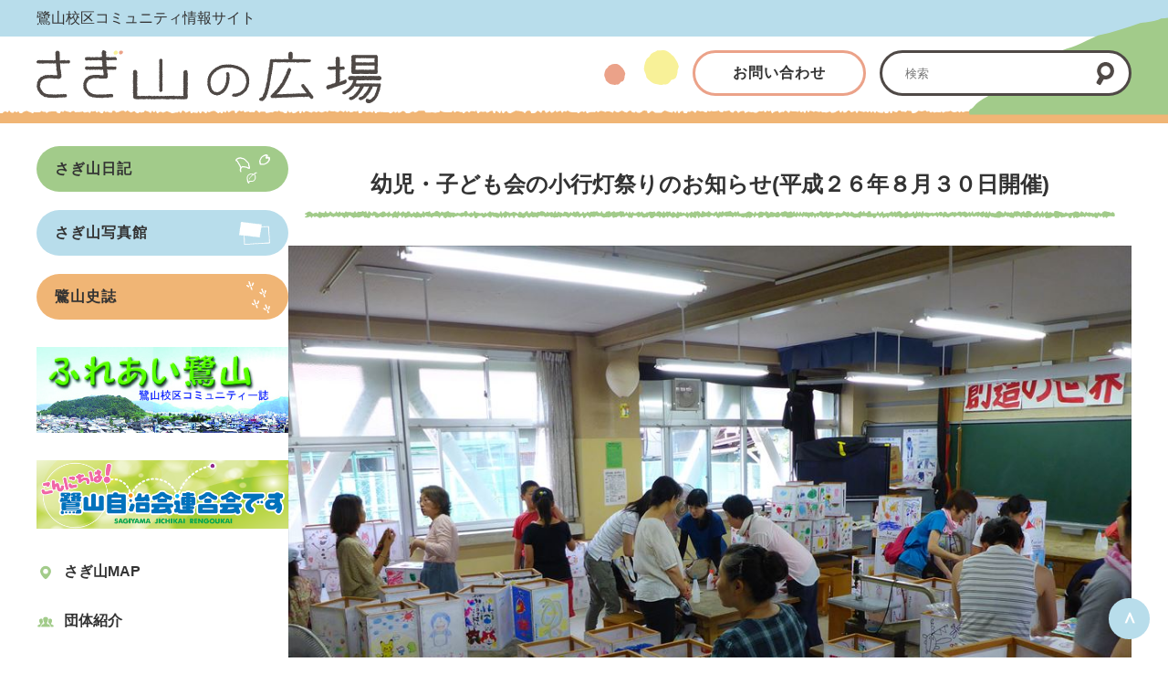

--- FILE ---
content_type: text/html; charset=UTF-8
request_url: https://sagiyama.jp/archives/4119
body_size: 17493
content:
<!doctype html>
<html lang="ja">

<head>

    <!-- Google tag (gtag.js) -->
    <script async src="https://www.googletagmanager.com/gtag/js?id=G-9TQXN8G27X"></script>
    <script>
        window.dataLayer = window.dataLayer || [];

        function gtag() {
            dataLayer.push(arguments);
        }

        gtag('js', new Date());

        gtag('config', 'G-9TQXN8G27X');
    </script>

    <meta charset="UTF-8">
    <meta name="viewport" content="width=device-width, initial-scale=1.0">

    <link rel="apple-touch-icon" type="image/png"
        href="https://sagiyama.jp/wp-content/themes/sagiyama2023/dest/images/apple-touch-icon-180x180.png">
    <link rel="icon" type="image/png" href="https://sagiyama.jp/wp-content/themes/sagiyama2023/dest/images/icon-192x192.png">


    <title>幼児・子ども会の小行灯祭りのお知らせ(平成２６年８月３０日開催) &#8211; さぎ山の広場 &#8211; 鷺山まちづくり協議会</title>
<meta name='robots' content='max-image-preview:large' />
<link rel='dns-prefetch' href='//cdn.jsdelivr.net' />
<link rel="alternate" type="application/rss+xml" title="さぎ山の広場 - 鷺山まちづくり協議会 &raquo; 幼児・子ども会の小行灯祭りのお知らせ(平成２６年８月３０日開催) のコメントのフィード" href="https://sagiyama.jp/archives/4119/feed" />
<link rel="alternate" title="oEmbed (JSON)" type="application/json+oembed" href="https://sagiyama.jp/wp-json/oembed/1.0/embed?url=https%3A%2F%2Fsagiyama.jp%2Farchives%2F4119" />
<link rel="alternate" title="oEmbed (XML)" type="text/xml+oembed" href="https://sagiyama.jp/wp-json/oembed/1.0/embed?url=https%3A%2F%2Fsagiyama.jp%2Farchives%2F4119&#038;format=xml" />
<style id='wp-img-auto-sizes-contain-inline-css' type='text/css'>
img:is([sizes=auto i],[sizes^="auto," i]){contain-intrinsic-size:3000px 1500px}
/*# sourceURL=wp-img-auto-sizes-contain-inline-css */
</style>
<style id='wp-emoji-styles-inline-css' type='text/css'>

	img.wp-smiley, img.emoji {
		display: inline !important;
		border: none !important;
		box-shadow: none !important;
		height: 1em !important;
		width: 1em !important;
		margin: 0 0.07em !important;
		vertical-align: -0.1em !important;
		background: none !important;
		padding: 0 !important;
	}
/*# sourceURL=wp-emoji-styles-inline-css */
</style>
<style id='wp-block-library-inline-css' type='text/css'>
:root{--wp-block-synced-color:#7a00df;--wp-block-synced-color--rgb:122,0,223;--wp-bound-block-color:var(--wp-block-synced-color);--wp-editor-canvas-background:#ddd;--wp-admin-theme-color:#007cba;--wp-admin-theme-color--rgb:0,124,186;--wp-admin-theme-color-darker-10:#006ba1;--wp-admin-theme-color-darker-10--rgb:0,107,160.5;--wp-admin-theme-color-darker-20:#005a87;--wp-admin-theme-color-darker-20--rgb:0,90,135;--wp-admin-border-width-focus:2px}@media (min-resolution:192dpi){:root{--wp-admin-border-width-focus:1.5px}}.wp-element-button{cursor:pointer}:root .has-very-light-gray-background-color{background-color:#eee}:root .has-very-dark-gray-background-color{background-color:#313131}:root .has-very-light-gray-color{color:#eee}:root .has-very-dark-gray-color{color:#313131}:root .has-vivid-green-cyan-to-vivid-cyan-blue-gradient-background{background:linear-gradient(135deg,#00d084,#0693e3)}:root .has-purple-crush-gradient-background{background:linear-gradient(135deg,#34e2e4,#4721fb 50%,#ab1dfe)}:root .has-hazy-dawn-gradient-background{background:linear-gradient(135deg,#faaca8,#dad0ec)}:root .has-subdued-olive-gradient-background{background:linear-gradient(135deg,#fafae1,#67a671)}:root .has-atomic-cream-gradient-background{background:linear-gradient(135deg,#fdd79a,#004a59)}:root .has-nightshade-gradient-background{background:linear-gradient(135deg,#330968,#31cdcf)}:root .has-midnight-gradient-background{background:linear-gradient(135deg,#020381,#2874fc)}:root{--wp--preset--font-size--normal:16px;--wp--preset--font-size--huge:42px}.has-regular-font-size{font-size:1em}.has-larger-font-size{font-size:2.625em}.has-normal-font-size{font-size:var(--wp--preset--font-size--normal)}.has-huge-font-size{font-size:var(--wp--preset--font-size--huge)}.has-text-align-center{text-align:center}.has-text-align-left{text-align:left}.has-text-align-right{text-align:right}.has-fit-text{white-space:nowrap!important}#end-resizable-editor-section{display:none}.aligncenter{clear:both}.items-justified-left{justify-content:flex-start}.items-justified-center{justify-content:center}.items-justified-right{justify-content:flex-end}.items-justified-space-between{justify-content:space-between}.screen-reader-text{border:0;clip-path:inset(50%);height:1px;margin:-1px;overflow:hidden;padding:0;position:absolute;width:1px;word-wrap:normal!important}.screen-reader-text:focus{background-color:#ddd;clip-path:none;color:#444;display:block;font-size:1em;height:auto;left:5px;line-height:normal;padding:15px 23px 14px;text-decoration:none;top:5px;width:auto;z-index:100000}html :where(.has-border-color){border-style:solid}html :where([style*=border-top-color]){border-top-style:solid}html :where([style*=border-right-color]){border-right-style:solid}html :where([style*=border-bottom-color]){border-bottom-style:solid}html :where([style*=border-left-color]){border-left-style:solid}html :where([style*=border-width]){border-style:solid}html :where([style*=border-top-width]){border-top-style:solid}html :where([style*=border-right-width]){border-right-style:solid}html :where([style*=border-bottom-width]){border-bottom-style:solid}html :where([style*=border-left-width]){border-left-style:solid}html :where(img[class*=wp-image-]){height:auto;max-width:100%}:where(figure){margin:0 0 1em}html :where(.is-position-sticky){--wp-admin--admin-bar--position-offset:var(--wp-admin--admin-bar--height,0px)}@media screen and (max-width:600px){html :where(.is-position-sticky){--wp-admin--admin-bar--position-offset:0px}}

/*# sourceURL=wp-block-library-inline-css */
</style><style id='global-styles-inline-css' type='text/css'>
:root{--wp--preset--aspect-ratio--square: 1;--wp--preset--aspect-ratio--4-3: 4/3;--wp--preset--aspect-ratio--3-4: 3/4;--wp--preset--aspect-ratio--3-2: 3/2;--wp--preset--aspect-ratio--2-3: 2/3;--wp--preset--aspect-ratio--16-9: 16/9;--wp--preset--aspect-ratio--9-16: 9/16;--wp--preset--color--black: #000000;--wp--preset--color--cyan-bluish-gray: #abb8c3;--wp--preset--color--white: #ffffff;--wp--preset--color--pale-pink: #f78da7;--wp--preset--color--vivid-red: #cf2e2e;--wp--preset--color--luminous-vivid-orange: #ff6900;--wp--preset--color--luminous-vivid-amber: #fcb900;--wp--preset--color--light-green-cyan: #7bdcb5;--wp--preset--color--vivid-green-cyan: #00d084;--wp--preset--color--pale-cyan-blue: #8ed1fc;--wp--preset--color--vivid-cyan-blue: #0693e3;--wp--preset--color--vivid-purple: #9b51e0;--wp--preset--gradient--vivid-cyan-blue-to-vivid-purple: linear-gradient(135deg,rgb(6,147,227) 0%,rgb(155,81,224) 100%);--wp--preset--gradient--light-green-cyan-to-vivid-green-cyan: linear-gradient(135deg,rgb(122,220,180) 0%,rgb(0,208,130) 100%);--wp--preset--gradient--luminous-vivid-amber-to-luminous-vivid-orange: linear-gradient(135deg,rgb(252,185,0) 0%,rgb(255,105,0) 100%);--wp--preset--gradient--luminous-vivid-orange-to-vivid-red: linear-gradient(135deg,rgb(255,105,0) 0%,rgb(207,46,46) 100%);--wp--preset--gradient--very-light-gray-to-cyan-bluish-gray: linear-gradient(135deg,rgb(238,238,238) 0%,rgb(169,184,195) 100%);--wp--preset--gradient--cool-to-warm-spectrum: linear-gradient(135deg,rgb(74,234,220) 0%,rgb(151,120,209) 20%,rgb(207,42,186) 40%,rgb(238,44,130) 60%,rgb(251,105,98) 80%,rgb(254,248,76) 100%);--wp--preset--gradient--blush-light-purple: linear-gradient(135deg,rgb(255,206,236) 0%,rgb(152,150,240) 100%);--wp--preset--gradient--blush-bordeaux: linear-gradient(135deg,rgb(254,205,165) 0%,rgb(254,45,45) 50%,rgb(107,0,62) 100%);--wp--preset--gradient--luminous-dusk: linear-gradient(135deg,rgb(255,203,112) 0%,rgb(199,81,192) 50%,rgb(65,88,208) 100%);--wp--preset--gradient--pale-ocean: linear-gradient(135deg,rgb(255,245,203) 0%,rgb(182,227,212) 50%,rgb(51,167,181) 100%);--wp--preset--gradient--electric-grass: linear-gradient(135deg,rgb(202,248,128) 0%,rgb(113,206,126) 100%);--wp--preset--gradient--midnight: linear-gradient(135deg,rgb(2,3,129) 0%,rgb(40,116,252) 100%);--wp--preset--font-size--small: 13px;--wp--preset--font-size--medium: 20px;--wp--preset--font-size--large: 36px;--wp--preset--font-size--x-large: 42px;--wp--preset--spacing--20: 0.44rem;--wp--preset--spacing--30: 0.67rem;--wp--preset--spacing--40: 1rem;--wp--preset--spacing--50: 1.5rem;--wp--preset--spacing--60: 2.25rem;--wp--preset--spacing--70: 3.38rem;--wp--preset--spacing--80: 5.06rem;--wp--preset--shadow--natural: 6px 6px 9px rgba(0, 0, 0, 0.2);--wp--preset--shadow--deep: 12px 12px 50px rgba(0, 0, 0, 0.4);--wp--preset--shadow--sharp: 6px 6px 0px rgba(0, 0, 0, 0.2);--wp--preset--shadow--outlined: 6px 6px 0px -3px rgb(255, 255, 255), 6px 6px rgb(0, 0, 0);--wp--preset--shadow--crisp: 6px 6px 0px rgb(0, 0, 0);}:where(.is-layout-flex){gap: 0.5em;}:where(.is-layout-grid){gap: 0.5em;}body .is-layout-flex{display: flex;}.is-layout-flex{flex-wrap: wrap;align-items: center;}.is-layout-flex > :is(*, div){margin: 0;}body .is-layout-grid{display: grid;}.is-layout-grid > :is(*, div){margin: 0;}:where(.wp-block-columns.is-layout-flex){gap: 2em;}:where(.wp-block-columns.is-layout-grid){gap: 2em;}:where(.wp-block-post-template.is-layout-flex){gap: 1.25em;}:where(.wp-block-post-template.is-layout-grid){gap: 1.25em;}.has-black-color{color: var(--wp--preset--color--black) !important;}.has-cyan-bluish-gray-color{color: var(--wp--preset--color--cyan-bluish-gray) !important;}.has-white-color{color: var(--wp--preset--color--white) !important;}.has-pale-pink-color{color: var(--wp--preset--color--pale-pink) !important;}.has-vivid-red-color{color: var(--wp--preset--color--vivid-red) !important;}.has-luminous-vivid-orange-color{color: var(--wp--preset--color--luminous-vivid-orange) !important;}.has-luminous-vivid-amber-color{color: var(--wp--preset--color--luminous-vivid-amber) !important;}.has-light-green-cyan-color{color: var(--wp--preset--color--light-green-cyan) !important;}.has-vivid-green-cyan-color{color: var(--wp--preset--color--vivid-green-cyan) !important;}.has-pale-cyan-blue-color{color: var(--wp--preset--color--pale-cyan-blue) !important;}.has-vivid-cyan-blue-color{color: var(--wp--preset--color--vivid-cyan-blue) !important;}.has-vivid-purple-color{color: var(--wp--preset--color--vivid-purple) !important;}.has-black-background-color{background-color: var(--wp--preset--color--black) !important;}.has-cyan-bluish-gray-background-color{background-color: var(--wp--preset--color--cyan-bluish-gray) !important;}.has-white-background-color{background-color: var(--wp--preset--color--white) !important;}.has-pale-pink-background-color{background-color: var(--wp--preset--color--pale-pink) !important;}.has-vivid-red-background-color{background-color: var(--wp--preset--color--vivid-red) !important;}.has-luminous-vivid-orange-background-color{background-color: var(--wp--preset--color--luminous-vivid-orange) !important;}.has-luminous-vivid-amber-background-color{background-color: var(--wp--preset--color--luminous-vivid-amber) !important;}.has-light-green-cyan-background-color{background-color: var(--wp--preset--color--light-green-cyan) !important;}.has-vivid-green-cyan-background-color{background-color: var(--wp--preset--color--vivid-green-cyan) !important;}.has-pale-cyan-blue-background-color{background-color: var(--wp--preset--color--pale-cyan-blue) !important;}.has-vivid-cyan-blue-background-color{background-color: var(--wp--preset--color--vivid-cyan-blue) !important;}.has-vivid-purple-background-color{background-color: var(--wp--preset--color--vivid-purple) !important;}.has-black-border-color{border-color: var(--wp--preset--color--black) !important;}.has-cyan-bluish-gray-border-color{border-color: var(--wp--preset--color--cyan-bluish-gray) !important;}.has-white-border-color{border-color: var(--wp--preset--color--white) !important;}.has-pale-pink-border-color{border-color: var(--wp--preset--color--pale-pink) !important;}.has-vivid-red-border-color{border-color: var(--wp--preset--color--vivid-red) !important;}.has-luminous-vivid-orange-border-color{border-color: var(--wp--preset--color--luminous-vivid-orange) !important;}.has-luminous-vivid-amber-border-color{border-color: var(--wp--preset--color--luminous-vivid-amber) !important;}.has-light-green-cyan-border-color{border-color: var(--wp--preset--color--light-green-cyan) !important;}.has-vivid-green-cyan-border-color{border-color: var(--wp--preset--color--vivid-green-cyan) !important;}.has-pale-cyan-blue-border-color{border-color: var(--wp--preset--color--pale-cyan-blue) !important;}.has-vivid-cyan-blue-border-color{border-color: var(--wp--preset--color--vivid-cyan-blue) !important;}.has-vivid-purple-border-color{border-color: var(--wp--preset--color--vivid-purple) !important;}.has-vivid-cyan-blue-to-vivid-purple-gradient-background{background: var(--wp--preset--gradient--vivid-cyan-blue-to-vivid-purple) !important;}.has-light-green-cyan-to-vivid-green-cyan-gradient-background{background: var(--wp--preset--gradient--light-green-cyan-to-vivid-green-cyan) !important;}.has-luminous-vivid-amber-to-luminous-vivid-orange-gradient-background{background: var(--wp--preset--gradient--luminous-vivid-amber-to-luminous-vivid-orange) !important;}.has-luminous-vivid-orange-to-vivid-red-gradient-background{background: var(--wp--preset--gradient--luminous-vivid-orange-to-vivid-red) !important;}.has-very-light-gray-to-cyan-bluish-gray-gradient-background{background: var(--wp--preset--gradient--very-light-gray-to-cyan-bluish-gray) !important;}.has-cool-to-warm-spectrum-gradient-background{background: var(--wp--preset--gradient--cool-to-warm-spectrum) !important;}.has-blush-light-purple-gradient-background{background: var(--wp--preset--gradient--blush-light-purple) !important;}.has-blush-bordeaux-gradient-background{background: var(--wp--preset--gradient--blush-bordeaux) !important;}.has-luminous-dusk-gradient-background{background: var(--wp--preset--gradient--luminous-dusk) !important;}.has-pale-ocean-gradient-background{background: var(--wp--preset--gradient--pale-ocean) !important;}.has-electric-grass-gradient-background{background: var(--wp--preset--gradient--electric-grass) !important;}.has-midnight-gradient-background{background: var(--wp--preset--gradient--midnight) !important;}.has-small-font-size{font-size: var(--wp--preset--font-size--small) !important;}.has-medium-font-size{font-size: var(--wp--preset--font-size--medium) !important;}.has-large-font-size{font-size: var(--wp--preset--font-size--large) !important;}.has-x-large-font-size{font-size: var(--wp--preset--font-size--x-large) !important;}
/*# sourceURL=global-styles-inline-css */
</style>

<style id='classic-theme-styles-inline-css' type='text/css'>
/*! This file is auto-generated */
.wp-block-button__link{color:#fff;background-color:#32373c;border-radius:9999px;box-shadow:none;text-decoration:none;padding:calc(.667em + 2px) calc(1.333em + 2px);font-size:1.125em}.wp-block-file__button{background:#32373c;color:#fff;text-decoration:none}
/*# sourceURL=/wp-includes/css/classic-themes.min.css */
</style>
<link rel='stylesheet' id='sagiyama2023_css-css' href='https://sagiyama.jp/wp-content/themes/sagiyama2023/scss/main.css?ver=6.9' type='text/css' media='all' />
<script type="text/javascript" src="https://sagiyama.jp/wp-includes/js/jquery/jquery.min.js?ver=3.7.1" id="jquery-core-js"></script>
<script type="text/javascript" src="https://sagiyama.jp/wp-includes/js/jquery/jquery-migrate.min.js?ver=3.4.1" id="jquery-migrate-js"></script>
<script type="text/javascript" src="https://cdn.jsdelivr.net/npm/swiper@8/swiper-bundle.min.js?ver=6.9" id="swiper-js"></script>
<link rel="https://api.w.org/" href="https://sagiyama.jp/wp-json/" /><link rel="alternate" title="JSON" type="application/json" href="https://sagiyama.jp/wp-json/wp/v2/posts/4119" /><link rel="EditURI" type="application/rsd+xml" title="RSD" href="https://sagiyama.jp/xmlrpc.php?rsd" />
<meta name="generator" content="WordPress 6.9" />
<link rel="canonical" href="https://sagiyama.jp/archives/4119" />
<link rel='shortlink' href='https://sagiyama.jp/?p=4119' />
<noscript><style>.lazyload[data-src]{display:none !important;}</style></noscript><style>.lazyload{background-image:none !important;}.lazyload:before{background-image:none !important;}</style>
</head>


<body>

    <header class="header">
        <div class="pc-header">
            <div class="w-container">
                <div class="pc-header-desc">鷺山校区コミュニティ情報サイト</div>
                <div class="pc-header-wrapper">
                    <div class="pc-header-logo">
                        <h1><a href="https://sagiyama.jp/"><img
                                    src="[data-uri]"
                                    alt="さぎ山の広場" loading="lazy" width="378" height="58" class="main-logo lazyload" data-src="https://sagiyama.jp/wp-content/themes/sagiyama2023/dest/images/main-logo.svg" decoding="async" data-eio-rwidth="378" data-eio-rheight="58"><noscript><img
                                    src="https://sagiyama.jp/wp-content/themes/sagiyama2023/dest/images/main-logo.svg"
                                    alt="さぎ山の広場" loading="lazy" width="378" height="58" class="main-logo" data-eio="l"></noscript></a></h1>
                    </div>
                    <div class="ml15 sp-hidden"><img
                            src="[data-uri]" alt=""
                            width="82" height="38" data-src="https://sagiyama.jp/wp-content/themes/sagiyama2023/dest/images/pc-header-maru.svg" decoding="async" class="lazyload" data-eio-rwidth="82" data-eio-rheight="38"><noscript><img
                            src="https://sagiyama.jp/wp-content/themes/sagiyama2023/dest/images/pc-header-maru.svg" alt=""
                            width="82" height="38" data-eio="l"></noscript></div>
                    <div class="ml15 sp-hidden">
                        <a href="https://docs.google.com/forms/d/e/1FAIpQLSep5oZMQopzqpswsF_dHlp1s0OP-Swmm-fVqUndCpCGPPtKVA/viewform?usp=sf_link"
                            target="_blank" class="btn02 pink">お問い合わせ</a>
                    </div>
                    <div class="sp-hidden">
                        <div class="search-btn-wrapper ml15">
                            <div class="pc-header-search-btn">
                                <form method="get" id="searchform" class="searchform" action="https://sagiyama.jp">
  <input type="text" name="s" id="s" placeholder="検索">
  <button type="submit" class="search-btn">
    <img src="[data-uri]" alt="検索" data-src="https://sagiyama.jp/wp-content/themes/sagiyama2023/./dest/images/ico-search.svg" decoding="async" class="lazyload"><noscript><img src="https://sagiyama.jp/wp-content/themes/sagiyama2023/./dest/images/ico-search.svg" alt="検索" data-eio="l"></noscript>
  </button>
</form>                            </div>
                        </div>
                    </div>
                </div>
            </div>
        </div>

        <!--    sp gnav-->
        <div class="pc-hidden">
            <div class="sp-gnav">
                <button class="openbtn1"><span></span><span></span><span></span></button>
                <div class="sp-gnav-hambTtl">メニュー</div>
            </div>
            <nav class="nav">
                <ul class="sp-gnav-list">
                    <li><a href="https://sagiyama.jp/">TOP</a></li>
                    <li><a href="https://sagiyama.jp/archives/category/posts/">さぎ山日記</a></li>
                    <li><a href="https://sagiyama.jp/archives/category/photos/">さぎ山写真館</a></li>
                    <li><a href="https://sagiyama.jp/archives/category/notices/">お知らせ</a></li>
                    <li><a href="https://sagiyama.jp/shishi/">鷺山史誌</a></li>
                    <li><a href="https://sagiyama.jp/sagiyamamap/sagiyamamap">さぎ山MAP</a></li>
                    <li><a href="https://sagiyama.jp/archives/category/groups/">団体紹介</a></li>
                    <li><a href="https://sagiyama.jp/archives/category/informations/">ふれあい鷺山</a></li>
                    <li><a href="https://sagiyama.jp/bousai-hiroba/">防災のひろば</a></li>
                    <li><a href="https://sagiyama.jp/fukushi-hiroba/">福祉のひろば</a></li>
                    <li><a href="https://sagiyama.jp/archives/category/sagikkoclub/">さぎっ子くらぶ</a></li>
                    <li><a href="https://sagiyama.jp/archives/category/junior-blog/">子ども達のひろば</a></li>
                    <li><a href="https://www.mchh.jp/login" target="_blank">母子手帳アプリ 母子モ</a></li>
                    <li><a href="https://sagiyama.jp/archives/category/kairans/">回覧板</a></li>
                    <li><a href="https://sagiyama.jp/rengo/">自治会連合会からのお知らせ</a></li>
                    <li><a
                            href="https://www.city.gifu.lg.jp/_res/projects/default_project/_page_/001/002/598/sansan_202405.pdf" target="_blank">さんさんバス時刻表</a>
                    </li>
                    <li><a href="https://docs.google.com/forms/d/e/1FAIpQLSep5oZMQopzqpswsF_dHlp1s0OP-Swmm-fVqUndCpCGPPtKVA/viewform?usp=sf_link"
                            target="_blank">お問い合わせ</a></li>
                </ul>
            </nav>
        </div>

    </header>

  <div class="main-wrapper w-container">

  <div class="main">

    <section class="mar01">


      <!--        さぎ山日記だけグリーンに設定してみる-->
                  <h2 class="ttl-under green">幼児・子ども会の小行灯祭りのお知らせ(平成２６年８月３０日開催)</h2>
        
      <!-- singleのタイトル下の色分け 現在複数のカテゴリーが選択されていてるものの表示が意図したようにならにので保留 上の全ページ共通で -->
      <!--        -->      <!--          <h2 class="ttl-under green">さぎ山日記</h2>-->
      <!--          <h3 class="single-ttl">--><!--</h3>-->
      <!--        -->      <!--          <h2 class="ttl-under blue">さぎ山写真館</h2>-->
      <!--          <h3 class="single-ttl">--><!--</h3>-->
      <!--        -->      <!--          <h2 class="ttl-under blue">--><!--</h2>-->
      <!--        -->
      <div class="main-content post-content">
                        
                                                                  <img width="1000" height="750" src="[data-uri]" class="attachment-full size-full wp-post-image lazyload" alt="" decoding="async" fetchpriority="high"   data-src="https://sagiyama.jp/wp-content/uploads/2014/07/P1090341_R.jpg" data-srcset="https://sagiyama.jp/wp-content/uploads/2014/07/P1090341_R.jpg 1000w, https://sagiyama.jp/wp-content/uploads/2014/07/P1090341_R-400x300.jpg 400w" data-sizes="auto" data-eio-rwidth="1000" data-eio-rheight="750" /><noscript><img width="1000" height="750" src="https://sagiyama.jp/wp-content/uploads/2014/07/P1090341_R.jpg" class="attachment-full size-full wp-post-image" alt="" decoding="async" fetchpriority="high" srcset="https://sagiyama.jp/wp-content/uploads/2014/07/P1090341_R.jpg 1000w, https://sagiyama.jp/wp-content/uploads/2014/07/P1090341_R-400x300.jpg 400w" sizes="(max-width: 1000px) 100vw, 1000px" data-eio="l" /></noscript>                                        
                  <p>本年度鷺山夏祭り大会は、台風１１号の影響により開催が中止となりました。そこで、夏祭り大会で展示を予定していました子ども達が描いてくれた行灯を<strong><span style="color: #ff0000;">平成２６年８月３０日(土)午後５時～鷺山小学校にて展示</span></strong>いたします。当日は、各種団体の協力も頂きいくつかの露店も出店する予定です。子ども達が一生懸命描いてくれた行灯を是非見に来てください！</p>

                              </div>
    </section>


  </div>


<!--    sidebar -->

<div class="sidebar">
      <ul class="sp-hidden">
            <li>
                  <a href="https://sagiyama.jp/archives/category/posts" class="btn01 bg-green">
                        <div>さぎ山日記</div>
                        <div><img src="[data-uri]" alt=""
                                    width="38" height="32" data-src="https://sagiyama.jp/wp-content/themes/sagiyama2023/dest/images/ico-ityo.svg" decoding="async" class="lazyload" data-eio-rwidth="38" data-eio-rheight="32"><noscript><img src="https://sagiyama.jp/wp-content/themes/sagiyama2023/dest/images/ico-ityo.svg" alt=""
                                    width="38" height="32" data-eio="l"></noscript></div>
                  </a>
            </li>
            <li>
                  <a href="https://sagiyama.jp/archives/category/photos" class="btn01 bg-blue mt20">
                        <div>さぎ山写真館</div>
                        <div><img src="[data-uri]" alt=""
                                    width="34" height="25" data-src="https://sagiyama.jp/wp-content/themes/sagiyama2023/dest/images/ico-shikaku.svg" decoding="async" class="lazyload" data-eio-rwidth="34" data-eio-rheight="25"><noscript><img src="https://sagiyama.jp/wp-content/themes/sagiyama2023/dest/images/ico-shikaku.svg" alt=""
                                    width="34" height="25" data-eio="l"></noscript></div>
                  </a>
            </li>
            <li>
                  <a href="https://sagiyama.jp/shishi" class="btn01 bg-pink mt20">
                        <div>鷺山史誌</div>
                        <div><img src="[data-uri]" alt=""
                                    width="26" height="35" data-src="https://sagiyama.jp/wp-content/themes/sagiyama2023/dest/images/ico-ashiato.svg" decoding="async" class="lazyload" data-eio-rwidth="26" data-eio-rheight="35"><noscript><img src="https://sagiyama.jp/wp-content/themes/sagiyama2023/dest/images/ico-ashiato.svg" alt=""
                                    width="26" height="35" data-eio="l"></noscript></div>
                  </a>
            </li>
      </ul>
      <p class="mt30">
            <a href="https://sagiyama.jp/archives/category/informations">
                  <img src="[data-uri]" alt="ふれあい鷺山"
                        width="" height="" data-src="https://sagiyama.jp/wp-content/themes/sagiyama2023/dest/images/fureai_2025.jpg" decoding="async" class="lazyload" data-eio-rwidth="405" data-eio-rheight="138"><noscript><img src="https://sagiyama.jp/wp-content/themes/sagiyama2023/dest/images/fureai_2025.jpg" alt="ふれあい鷺山"
                        width="" height="" data-eio="l"></noscript></a>
      </p>
      <p class="mt30">
            <a href="https://sagiyama.jp/archives/category/otayori">
                  <img src="[data-uri]"
                        alt="こんにちは！鷺山自治会連合会です！" width="" height="" data-src="https://sagiyama.jp/wp-content/themes/sagiyama2023/dest/images/bnr-otayori.png" decoding="async" class="lazyload" data-eio-rwidth="1058" data-eio-rheight="288"><noscript><img src="https://sagiyama.jp/wp-content/themes/sagiyama2023/dest/images/bnr-otayori.png"
                        alt="こんにちは！鷺山自治会連合会です！" width="" height="" data-eio="l"></noscript></a>
      </p>
      <ul class="list sp-hidden">
            <li>
                  <span class="ico"><img src="[data-uri]" alt=""
                              width="20" height="20" data-src="https://sagiyama.jp/wp-content/themes/sagiyama2023/dest/images/ico-01.svg" decoding="async" class="lazyload" data-eio-rwidth="20" data-eio-rheight="20"><noscript><img src="https://sagiyama.jp/wp-content/themes/sagiyama2023/dest/images/ico-01.svg" alt=""
                              width="20" height="20" data-eio="l"></noscript></span><a
                        href="https://sagiyama.jp/sagiyamamap">さぎ山MAP</a>
            </li>
            <li>
                  <span class="ico"><img src="[data-uri]" alt=""
                              width="20" height="20" data-src="https://sagiyama.jp/wp-content/themes/sagiyama2023/dest/images/ico-02.svg" decoding="async" class="lazyload" data-eio-rwidth="20" data-eio-rheight="20"><noscript><img src="https://sagiyama.jp/wp-content/themes/sagiyama2023/dest/images/ico-02.svg" alt=""
                              width="20" height="20" data-eio="l"></noscript></span><a
                        href="https://sagiyama.jp/archives/category/groups">団体紹介</a>
            </li>
            <li>
                  <span class="ico"><img src="[data-uri]" alt=""
                              width="20" height="20" data-src="https://sagiyama.jp/wp-content/themes/sagiyama2023/dest/images/ico-03.svg" decoding="async" class="lazyload" data-eio-rwidth="20" data-eio-rheight="20"><noscript><img src="https://sagiyama.jp/wp-content/themes/sagiyama2023/dest/images/ico-03.svg" alt=""
                              width="20" height="20" data-eio="l"></noscript></span><a
                        href="https://sagiyama.jp/archives/category/informations">ふれあい鷺山</a>
            </li>
            <li>
                  <span class="ico"><img src="[data-uri]" alt=""
                              width="20" height="20" data-src="https://sagiyama.jp/wp-content/themes/sagiyama2023/dest/images/ico-04.svg" decoding="async" class="lazyload" data-eio-rwidth="20" data-eio-rheight="20"><noscript><img src="https://sagiyama.jp/wp-content/themes/sagiyama2023/dest/images/ico-04.svg" alt=""
                              width="20" height="20" data-eio="l"></noscript></span><a
                        href="https://sagiyama.jp/bousai-hiroba">防災のひろば</a>
            </li>
            <li>
                  <span class="ico"><img src="[data-uri]" alt=""
                              width="20" height="20" data-src="https://sagiyama.jp/wp-content/themes/sagiyama2023/dest/images/ico-05.svg" decoding="async" class="lazyload" data-eio-rwidth="20" data-eio-rheight="20"><noscript><img src="https://sagiyama.jp/wp-content/themes/sagiyama2023/dest/images/ico-05.svg" alt=""
                              width="20" height="20" data-eio="l"></noscript></span><a
                        href="https://sagiyama.jp/fukushi-hiroba">福祉のひろば</a>
            </li>
            <li>
                  <span class="ico"><img src="[data-uri]" alt=""
                              width="20" height="20" data-src="https://sagiyama.jp/wp-content/themes/sagiyama2023/dest/images/ico-06.svg" decoding="async" class="lazyload" data-eio-rwidth="20" data-eio-rheight="20"><noscript><img src="https://sagiyama.jp/wp-content/themes/sagiyama2023/dest/images/ico-06.svg" alt=""
                              width="20" height="20" data-eio="l"></noscript></span><a
                        href="https://sagiyama.jp/archives/category/sagikkoclub">さぎっ子くらぶ</a>
            </li>
            <li>
                  <span class="ico"><img src="[data-uri]" alt=""
                              width="20" height="20" data-src="https://sagiyama.jp/wp-content/themes/sagiyama2023/dest/images/ico-07.svg" decoding="async" class="lazyload" data-eio-rwidth="20" data-eio-rheight="20"><noscript><img src="https://sagiyama.jp/wp-content/themes/sagiyama2023/dest/images/ico-07.svg" alt=""
                              width="20" height="20" data-eio="l"></noscript></span><a
                        href="https://sagiyama.jp/archives/category/junior-blog">子ども達のひろば</a>
            </li>
      </ul>
      <ul class="sidebar-app" style="margin-top:30px">
            <!-- <li>
      <img src="[data-uri]" alt="" width="101"
        height="101" alt="ぎふし子育て応援アプリ" loading="lazy" data-src="https://sagiyama.jp/wp-content/themes/sagiyama2023/dest/images/gifukosodate-app.png" decoding="async" class="lazyload" data-eio-rwidth="202" data-eio-rheight="202"><noscript><img src="https://sagiyama.jp/wp-content/themes/sagiyama2023/dest/images/gifukosodate-app.png" alt="" width="101"
        height="101" alt="ぎふし子育て応援アプリ" loading="lazy" data-eio="l"></noscript>
    </li> -->
            <li style="margin-bottom:30px;">
                  <a href="https://www.mchh.jp/login" target="_blank">
                        <svg xmlns="http://www.w3.org/2000/svg" width="150" height="170" viewBox="0 0 316.93 378.06"
                              role="img" aria-labelledby="svg-logo-02">
                              <title id="svg-logo-02">母子手帳アプリ 母子モ</title>
                              <g>
                                    <path id="Fill-1" class="svg-fill-01"
                                          d="M26.88,250.74a.6.6,0,0,0,0,.11h0Zm-7.4-13.11c3.24-.07,6.19-.07,7.79-.07,1.36,0,3.53,0,6,.06h.8c-.16,2.8-.37,5.43-.61,7.49H27c-1.6,0-6.15,0-8.57-.07Zm14.82-3.81c-2.81,0-5.41,0-7,0s-4.27,0-7.32-.07c.37-2.92.73-5.81,1-7.14h6.71c2.06,0,5.7.07,6.89.11,0,1.1-.06,3.86-.22,7.07Zm9.34-.32h0c-1.52.11-3.28.18-5.1.23.08-1.7.14-3.33.2-4.79.11-2.75.19-4.92.29-5.67v-.16a.49.49,0,0,0-.56-.56h-.19a81.51,81.51,0,0,1-8.59.39,99.59,99.59,0,0,1-12.41-.44l-.16,0c-.2,0-.44.08-.44.48v.82c0,2.26-.43,6.68-.82,9.91-1.71,0-3.34-.12-4.59-.19-.95,0-.95.47-.95,2.24,0,1.6,0,2.2,1,2.2,1.15-.07,2.51-.14,4-.18l-.05.36a106.73,106.73,0,0,1-2.26,12h0a.69.69,0,0,0,0,.19c0,.59.55.8,3.64.8h.55a.64.64,0,0,0,.67-.6l.2-1.55,5.53,0,3.55,0h1.79l4,0-.06.14a2.2,2.2,0,0,1-2.43,1.67,17.11,17.11,0,0,1-3.14-.42l-.14,0c-.47-.1-.6.19-.6.34a.82.82,0,0,0,.17.45,11.15,11.15,0,0,0,.86,1.08A6.76,6.76,0,0,1,29,254.29a.87.87,0,0,0,1,.72c3.85,0,6.28-1,7.25-6.06,2,0,3.59.13,5,.27.79,0,.79-.8.79-2.24s0-2.2-.82-2.2h0c-1.32.13-2.78.22-4.45.26.19-2,.37-4.46.53-7.31,2,0,3.8.12,5.35.23.87,0,.87-.56.87-2.24s-.07-2.2-.89-2.2Z" />
                                    <path id="Fill-3" class="svg-fill-01"
                                          d="M23,229.53a.73.73,0,0,0,.49.64,25.61,25.61,0,0,1,4.81,3.31l0,0,.07.05a.76.76,0,0,0,.48.21c.63,0,2.43-2.51,2.43-3.18,0-1-5.71-3.77-6.14-3.77S23,229.24,23,229.53" />
                                    <path id="Fill-5" class="svg-fill-01"
                                          d="M27.67,244.42l.07.05a.76.76,0,0,0,.48.21c.62,0,2.43-2.52,2.43-3.18,0-1-5.56-3.77-6.18-3.77s-2.12,2.54-2.12,2.71a.73.73,0,0,0,.48.64,25.68,25.68,0,0,1,4.81,3.31l0,0" />
                                    <path id="Fill-7" class="svg-fill-01"
                                          d="M88.42,235.15h0c-3.08.22-8.77.38-12.9.43a13.31,13.31,0,0,0-1-2.3c2.29-2,6.41-5.78,7.36-6.7a3.16,3.16,0,0,1,.84-.49c.66-.24.8-.6.8-.85,0-.82-3.06-2.87-3.52-2.87a1.3,1.3,0,0,0-.64.21.86.86,0,0,1-.38.14l-3.23,0-4.07,0c-3.28,0-9.44-.28-10.15-.31-.87,0-.87.36-.87,1.89,0,1.9,0,2.48.93,2.48,3-.15,7.3-.23,9.82-.23,1,0,2.25,0,3.31,0l1.21,0c-.63.73-1.92,2.08-3.76,3.92-.86-.72-1.21-1-1.58-1a.58.58,0,0,0-.38.14c-2.4,1.72-2.4,1.83-2.4,2.14a.8.8,0,0,0,.31.59,6.94,6.94,0,0,1,2.69,3.27c-3.36,0-10.56-.05-14.89-.39-.75,0-.75.54-.75,2.32s0,2.28.77,2.28h0c5.21-.32,13.9-.35,15.85-.35A22.93,22.93,0,0,1,72,242.4a21.46,21.46,0,0,1-1.07,7.11c-.37.87-1,1.45-3.1,1.45a19.27,19.27,0,0,1-2.73-.23H65a.43.43,0,0,0-.44.44.82.82,0,0,0,.2.45l.1.11A16.51,16.51,0,0,1,67.36,255a1.09,1.09,0,0,0,1,.51h.14c4.16-.31,5.68-2,6.79-4.53a23,23,0,0,0,1.32-8.31,27.46,27.46,0,0,0-.19-3.23c2.8,0,8.81.13,12,.43a.64.64,0,0,0,.67-.56c0-.35.08-1.06.08-1.8,0-1.89-.09-2.4-.78-2.4" />
                                    <path id="Fill-9" class="svg-fill-01"
                                          d="M132.7,239.57c-6.84.31-10.33.35-13.75.35,0-.27,0-.53,0-.78s0-.58,0-.85v-2.49c3.14,0,6.14.06,11,.31a.56.56,0,0,0,.64-.52,15.42,15.42,0,0,0,.08-1.61c0-1.74-.1-2.28-.73-2.28h0c-5.1.25-7.94.34-11,.35,0-2.52.06-3.2.46-3.8a2.29,2.29,0,0,0,.48-1.07.74.74,0,0,0,0-.09c1.68-.29,3.2-.58,4.67-1l.53-.13a3,3,0,0,1,.68-.13,5.73,5.73,0,0,1,1,.08l.2,0,.23,0c.79,0,1.07-.37,1.07-.72,0-.5-2.1-3.81-2.94-3.81a.78.78,0,0,0-.36.07c-2.71,1.17-10.63,3-20.36,3H104c-.54,0-.6.28-.6.4a.62.62,0,0,0,.12.34l.11.18a8.51,8.51,0,0,1,1.4,2.66,1.23,1.23,0,0,0,1,.6c.59,0,4.16-.31,8.33-.82.09,1.15.16,2.6.2,4.16-2.81,0-5.81,0-11.41-.31-.75,0-.75.33-.75,2.16,0,.38,0,.78,0,1.09s0,.37,0,.53a.66.66,0,0,0,.73.58h0c5.77-.3,8.24-.31,11.45-.31v4.12c-3.28,0-7.17,0-14.39-.35-.47,0-.76,0-.83.68,0,.1,0,.27,0,.47s0,.73,0,1.14c0,1.81,0,2.24.88,2.24,6.85-.29,10.06-.35,14.41-.35,0,1.44,0,3.08-.06,4.95l0,1.13c0,.94-.27,1.33-1.67,1.33a19.49,19.49,0,0,1-2.84-.31H110l-.16,0c-.41,0-.6.25-.6.48a.57.57,0,0,0,.09.3l.06.1.34.4a10.36,10.36,0,0,1,1.86,2.62c.23.69.67.77.86.77,4.5,0,6.69-1.59,6.69-4.86v-.37c-.09-2.45-.15-4.64-.19-6.5,3.32,0,7.16,0,13.72.35a.62.62,0,0,0,.67-.52,16.44,16.44,0,0,0,.08-1.68c0-1.69,0-2.32-.77-2.32" />
                                    <path id="Fill-11" class="svg-fill-01"
                                          d="M166,249.1c0-1.77,0-4.94-.08-7.64,0-.41.06-.49.08-.51a1.5,1.5,0,0,0,.53-.5h.74a21.67,21.67,0,0,0,2.84,7.53c-.94.27-2.46.68-4.12,1.11Zm-10.21-18.18v10.26c0,.75,0,.75-.57.75a3.17,3.17,0,0,1-.54,0c0-2.54,0-4.76,0-6,0-.27,0-.72,0-1.3,0-1,0-2.28,0-3.69Zm20,9.71a15.14,15.14,0,0,1-3.78,2.86,16.93,16.93,0,0,1-1-3c1.45,0,2.65.06,4.41.15Zm6,10.89a15.81,15.81,0,0,1-8-5.09c1.66-.82,3.05-1.57,3.84-2a1.28,1.28,0,0,1,.68-.23l.34,0c.8-.14,1.21-.44,1.21-.91s-1.07-1.77-1.79-2.49l1.93.08c.75,0,.75-.52.75-2,0-1.26,0-2.16-.68-2.16h-.1c-2.72.19-5.39.35-10.52.35h-3.5c0-.27,0-.55,0-.83s0-.51,0-.75h2.41c2.61,0,3.31,0,7.1.23A.69.69,0,0,0,176,235a11.78,11.78,0,0,0,0-1.3,9.46,9.46,0,0,0,0-1.21.71.71,0,0,0-.78-.64h0c-2.43.19-3.48.23-5.63.23h-3.77c0-.25,0-.49,0-.73s0-.46,0-.69h2.37c2.52,0,3.46,0,7.14.23a.67.67,0,0,0,.64-.55,11,11,0,0,0,.08-1.34c0-1.28,0-1.81-.85-1.81h0c-2.73.2-3.91.21-5.41.22h-3.92c0-.3,0-.59,0-.86s0-.37,0-.54c2.39-.14,3-.14,4.44-.14a66.82,66.82,0,0,1,7,.35.64.64,0,0,0,.67-.56c0-.37,0-1.1,0-1.8a10,10,0,0,0,0-1.27.68.68,0,0,0-.7-.62h0a69.83,69.83,0,0,1-8,.35c-1.55,0-3.06,0-7.1-.35h-.12a.5.5,0,0,0-.52.56v.15a86.84,86.84,0,0,1,.43,10.21c0,.32,0,1.2-.06,2.18,0,.59,0,1.21-.05,1.78l-2.52-.12c0-1.68,0-3.56,0-4.73,0-.53,0-.92,0-1.06,0-.47,0-1.78.12-3.21,0-.16,0-.64-.48-.64h-.11c-2.08.18-3.33.23-4.24.23a23.19,23.19,0,0,1,.25-3.68c.12-.39.25-.72.36-1a2.76,2.76,0,0,0,.28-.94c0-1.2-4.73-1.42-4.77-1.42-.4,0-.48.24-.48.44a.86.86,0,0,0,0,.16l0,.1a45.6,45.6,0,0,1,.46,6.34c-.94,0-2.32,0-4.24-.23h-.16a.47.47,0,0,0-.52.52v.18c.12,1.51.19,3.77.19,4.66,0,.31,0,1,0,1.83,0,2.85-.06,8.14-.33,11.28,0,.68.81.68,1.93.68.6,0,1.23,0,1.56,0a.6.6,0,0,0,.6-.63c0-.38-.11-1.38-.12-14.7h1.1c0,1.31,0,2.51,0,3.45,0,.65,0,1.18,0,1.54,0,3.31,0,12.11-.59,18.42v.12c0,.53.46.64,2.59.64,1.77,0,2.36-.1,2.36-.7-.16-2.22-.31-6-.41-10a4.23,4.23,0,0,1,.51,1.08c.1.41.39.42.78.44,2.63-.31,3.57-2.05,3.57-3.45l-.1-1.77c.65,0,1.24-.05,1.78-.07l.73,0c.06,1.43.06,3.25.06,5s0,3.41,0,4.51a45,45,0,0,1-5.12.92h-.15c-.16,0-.6.05-.6.5S158,255.4,159,255.4a1.1,1.1,0,0,0,.68-.34,1.66,1.66,0,0,1,.62-.38c.71-.2,3.17-1,5.55-1.7,2.05-.63,4.17-1.29,4.39-1.34a.85.85,0,0,0,.72-.94v-.2a6.47,6.47,0,0,1,.12-1.13c2.6,3.41,6.28,5.64,6.82,5.64a.92.92,0,0,0,.67-.34,10.92,10.92,0,0,1,2.92-1.78l.21-.1c.55-.23.63-.56.63-.73,0-.37-.4-.5-.54-.55Z" />
                                    <path id="Fill-13" class="svg-fill-01"
                                          d="M224.27,224.17a1.62,1.62,0,0,0-.73.29c-.4.24-2.66.65-13.22.65-3.55,0-7.34,0-11.17-.41H199c-.79,0-.79.84-.79,1.65,0,2.54,0,3.58,1,3.58h.15c5.73-.61,20.21-.82,21.32-.82h0a30.73,30.73,0,0,1-7,7.36.7.7,0,0,0-.33.53.66.66,0,0,0,.35.54c.19.11.43.23.68.35a4.64,4.64,0,0,1,1.57,1c.2.23.4.47.72.47a.93.93,0,0,0,.59-.29l.07-.06a37.28,37.28,0,0,0,8.38-9l.52-.72a3.48,3.48,0,0,1,.94-.79c.41-.27.8-.52.8-1,0-1-3.24-3.37-3.73-3.37" />
                                    <path id="Fill-15" class="svg-fill-01"
                                          d="M214.19,234.45c.67-.53,1-1,1-1.38,0-.25-.12-.71-.94-1a32,32,0,0,0-5.17-.92c-.62,0-.67.32-.67.71v.82c0,9.12-6.19,15.63-11.51,18.43-.21.13-.47.28-.47.59a.69.69,0,0,0,.51.6c.2.09.47.18.79.28a10.64,10.64,0,0,1,3.07,1.44,1.28,1.28,0,0,0,.8.31c1.11,0,9.53-7,11.62-18.44a2.07,2.07,0,0,1,1-1.46" />
                                    <path id="Fill-17" class="svg-fill-01"
                                          d="M269.67,225.19a1.85,1.85,0,1,1,1.83-1.83,1.81,1.81,0,0,1-1.83,1.83m0-6.76a4.91,4.91,0,1,0,4.88,4.93,4.87,4.87,0,0,0-4.88-4.93" />
                                    <path id="Fill-19" class="svg-fill-01"
                                          d="M263.86,226.22a1.13,1.13,0,0,0-.68.25c-.68.4-4.38.66-9.42.66-3.38,0-7.41-.05-11.62-.45H242c-.71,0-.71.67-.71,1.53,0,3.1.09,3.82.91,3.82h.15c2-.2,12-.82,18.2-.82-.51,1.48-5.49,14.36-18.56,18.27-.19.05-.62.18-.62.57s.27.5.56.67l.46.25a12.51,12.51,0,0,1,3,2,1.29,1.29,0,0,0,.8.31,1.38,1.38,0,0,0,.51-.11l.1,0c8.57-4,15.05-11.3,19.25-21.75a3.89,3.89,0,0,1,.9-1.19c.36-.37.68-.69.68-1.1,0-.91-3.3-2.84-3.77-2.84" />
                                    <path id="Fill-21" class="svg-fill-01"
                                          d="M308.33,223a25.92,25.92,0,0,0-4.87-.87c-.55,0-.66.32-.66.58v.2a29.46,29.46,0,0,1,.33,3.93c0,.76,0,1.54,0,2.37s0,1.9,0,3c0,4.31,0,15.75-11,19.93-.31.12-.6.24-.6.52s.31.44.68.61l.57.21a16.25,16.25,0,0,1,3.62,1.64,1.12,1.12,0,0,0,.62.18,1.16,1.16,0,0,0,.66-.18c8.87-6,10.19-15.73,10.19-21,0-.22,0-.42,0-.62s0-.35,0-.54c0-1.53-.08-3.09-.08-4.17,0-2.23.12-2.46.65-3.54l.07-.11a2.52,2.52,0,0,0,.5-1.27.88.88,0,0,0-.74-.86" />
                                    <path id="Fill-23" class="svg-fill-01"
                                          d="M292.3,241.08a98,98,0,0,1-.41-10.35,14.55,14.55,0,0,1,.43-4.36c.12-.33.24-.61.34-.85a3.49,3.49,0,0,0,.37-1.22c0-.47-.33-.65-.65-.77a27.34,27.34,0,0,0-5-.83.43.43,0,0,0-.46.46.86.86,0,0,0,0,.3,42.29,42.29,0,0,1,.57,8.72,85.42,85.42,0,0,1-.45,8.78.15.15,0,0,0,0,0v.08c0,.75.77.75,2.63.75s2.59-.06,2.59-.73" />
                                    <g id="Group-27">
                                          <path id="Fill-25" class="svg-fill-01"
                                                d="M36.64,302.07a2.94,2.94,0,0,0,1.9,2.67,75.81,75.81,0,0,1,13.05,8.85H49.76c-4.17,0-11.66,0-20-.18.94-7.52,1.87-14.8,2.5-18.71H41.6c-2.28,2.24-5,6.49-5,7.36m32.46,11.44c-4.29.05-8.38.07-11.95.08,2.5-2.43,5.26-6.91,5.26-8.48,0-1,0-2.32-8.83-7.27-1.1-.62-3.69-2-6-3.13h3.15c5.46,0,14.82.16,18.91.27,0,3.49-.18,10.46-.57,18.52M66.75,346H53.92c2.72-1.87,6.48-7.67,6.48-9.5,0-2.87-9.62-8-15.1-10.4h4.46c3.9,0,10.16.09,17.25.18l1.34,0c-.42,7.22-1,14.22-1.6,19.7M39.4,326.17c-.52.58-1.16,1.38-2,2.56-2.74,3.7-2.74,4.24-2.74,4.77a3,3,0,0,0,1.9,2.67c.35.18,8.6,4.58,13.64,9.39l.17.14.19.14.26.19H49.08c-4.39,0-16.45-.09-23.6-.19l2.65-19.52c4-.09,7.84-.13,11.27-.16M97,312.59h-.13c-4.1.28-8.78.5-13.64.62.2-4.53.37-8.88.52-12.78.31-7.89.55-14.12.83-16.12a1.94,1.94,0,0,0,0-.26v-.45A2.34,2.34,0,0,0,82,281h-.64a234.92,234.92,0,0,1-24.65,1.12c-20.71,0-27.29-.32-35.43-1.23h-.05a2.43,2.43,0,0,0-.72-.12,2.13,2.13,0,0,0-2.21,2.33v2.37c0,6.25-1.17,18.38-2.26,27.59-4.72-.13-9.22-.35-12.4-.52C0,312.59,0,314.9,0,320c0,4.69,0,7.28,3.78,7.28h0c3-.18,6.53-.37,10.31-.5-.19,1.35-.38,2.77-.58,4.21-1.13,8.33-2.54,18.71-4.22,21.54a3.73,3.73,0,0,0-.18,3.86,4.21,4.21,0,0,0,3.55,2.25c5,.05,20.21.18,25,.18l8.93,0,17.76-.07c-1.43,3.27-2.91,5-5.92,5a49,49,0,0,1-8.81-1.19,2.47,2.47,0,0,0-2.75.87,2.41,2.41,0,0,0,.09,2.77,31.5,31.5,0,0,0,2.6,3.27c1.66,1.92,3.55,4.1,4,5.86a3.42,3.42,0,0,0,3.84,2.77h0c12.45-.12,19-5.86,21.81-19.11,5.28.14,9.71.38,13.64.75,3.22,0,3.22-3.1,3.22-7.4,0-4.06,0-7.28-3.39-7.28h0c-3.51.34-7.35.58-11.69.72.5-5.37,1-11.78,1.38-19.13,5.28.12,10.24.34,14.53.64,3.45,0,3.45-2.63,3.45-7.4,0-4.07,0-7.28-3.45-7.28" />
                                    </g>
                                    <path id="Fill-28" class="svg-fill-01"
                                          d="M210.17,317.32h0c-8.68.63-24.58,1.08-36.41,1.22a39.9,39.9,0,0,0-2.32-5.47c6.17-5.38,14.43-12.91,17.17-15.55a15.31,15.31,0,0,1,3.76-3,21,21,0,0,0,2.44-1.61c.51-.39,1.58-1.54.53-3.81-1.32-2.84-7.76-9.7-11.24-8.91l-1,.24a26.33,26.33,0,0,1-6.84,1c-2.82,0-5.18.07-7.56.14s-4.76.14-7.65.14c-7.21,0-19.29-.49-28.23-.9-3.45,0-3.45,2.13-3.45,6.38,0,5.54,0,8.07,3.65,8.07h0c8.63-.44,21-.67,28.23-.67,2.91,0,6.48-.07,9.54-.14l1.33,0c-1.64,1.79-4.34,4.61-8.74,9-2.22-1.83-3.25-2.49-4.49-2.49a2.73,2.73,0,0,0-1.73.63c-6.73,4.82-7.22,5.41-7.22,6.88a3.09,3.09,0,0,0,1,2.23,1.59,1.59,0,0,0,.34.27,18.46,18.46,0,0,1,6.76,7.67c-10.18,0-29.51-.2-41.42-1.12-3.11,0-3.11,2.39-3.11,7.62s0,7.83,3.22,7.83h0c14.47-.89,38.26-1,44.78-1a58.12,58.12,0,0,1,.44,7.15c0,8.55-1.51,16.59-3,20.1-.95,2.22-2.63,3.59-8.06,3.59a55,55,0,0,1-7.72-.66l-.26,0h-.22a2.16,2.16,0,0,0-2.21,2.21,3.06,3.06,0,0,0,.65,1.72,2.13,2.13,0,0,0,.17.22l.28.31c2.12,2.35,5.67,6.27,7.06,9.25a1.29,1.29,0,0,0,.09.17,4.09,4.09,0,0,0,3.63,1.92h.48c12.44-.93,17-5.9,20.34-13.61,1.93-4.32,3.87-13.51,3.87-24.31a73.88,73.88,0,0,0-.43-8c8.44.1,24.68.4,33.63,1.22a2.81,2.81,0,0,0,2.88-2.54c.12-1.08.23-3.4.23-5.52,0-4.72,0-7.84-3.23-7.84" />
                                    <path id="Fill-30" class="svg-fill-01"
                                          d="M316.81,320.68a2.82,2.82,0,0,0-2.93-2.84h-.35c-17.35,1.19-27.75,1.2-37.8,1.18h-.91c.07-2.21.07-4.94.07-6.7s.17-8.11.24-11h.67c7.63,0,17.11,0,30.46,1,3.06,0,3.06-3.32,3.06-7.53,0-5,0-7.52-3.15-7.52h0c-8.95.68-17.58,1-39.92,1h-1.81c-6.74,0-15.12,0-28.95-1H235c-2.8,0-2.8,2.31-2.8,7.38,0,1.31,0,2.32.08,3.22,0,.68.05,1.28.05,1.9,0,1.18.83,2.55,3.28,2.55h0c9.57-.72,16.65-.86,22.34-1l1.74,0c.11,3.55.2,9.05.2,11.37V319l-1.9,0c-7.76-.12-16.55-.25-30-1.13h-.64c-2.93,0-2.93,2.71-2.93,7.21,0,2.44,0,4.2.13,5.57a2.79,2.79,0,0,0,3.06,2.84h.48c14.41-1,24.23-1,31.51-1l0,1.89c-.11,7-.24,14.9-.46,19.65v1.29c0,20.08,19.12,20.08,31.77,20.08,18.35,0,20-1.66,20.44-4.19.26-1.51.85-3.93,1.38-6.07s.91-3.73,1-4.61a1.86,1.86,0,0,0,0-.2V360a1.83,1.83,0,0,0-1.91-2h-.25l-.27,0a134.9,134.9,0,0,1-24.26,2.56c-13.08,0-13.08-3.28-13.08-13,0-3.92.11-10.19.22-15.16h3.17c9.44,0,20.13-.07,36.24,1H314a2.63,2.63,0,0,0,2.8-2.4,46.63,46.63,0,0,0,.13-4.87c0-2.49,0-4.29-.13-5.51" />
                                    <path id="Fill-32" class="svg-fill-01"
                                          d="M243.5,140.61l-12.45,4a1.52,1.52,0,0,1-1.08-.06l-11.53-5.14a1.52,1.52,0,0,1,.12-2.83l12.25-4.3a1.51,1.51,0,0,1,1.14.05l11.73,5.42a1.52,1.52,0,0,1-.17,2.83" />
                                    <path id="Fill-34" class="svg-fill-01"
                                          d="M200.45,126c-1.22,4.25.37,8.43,3.55,9.35s6.75-1.78,8-6-.37-8.43-3.55-9.35-6.75,1.78-8,6" />
                                    <path id="Fill-36" class="svg-fill-01"
                                          d="M252.17,132.6c-.51-4.39,1.73-8.26,5-8.65s6.37,2.85,6.89,7.24-1.73,8.26-5,8.65-6.37-2.85-6.89-7.24" />
                                    <path id="Fill-38" class="svg-fill-01"
                                          d="M271,123c-8.52-16.23-25.69-16.51-33.11-7.22-4.53,5.68-4.74,15.87-5,18.25s-2.88,2.11-3-.08.93-15.06-1.57-19.18c-5.76-9.51-24.62-15-34.22,3.38-3.5-7.25,13-24.54,22.42-26.29s39.07,0,49.06,8S271,123,271,123" />
                                    <path id="Fill-40" class="svg-fill-01"
                                          d="M52.44,57.83c11.16-23.79,36.4-25,44.78-10.39,3.82,6.65,4.58,17.47,4.78,19.9a1.86,1.86,0,0,0,3.7.1c.33-2.22-.74-16.71,2-20.91,9.85-14.85,27.85-14.66,40.18,5.55,4.7-7.15-13.79-26-25.12-28.29S75.18,21.49,62.53,29,52.44,57.83,52.44,57.83" />
                                    <path id="Fill-42" class="svg-fill-01"
                                          d="M126.49,58.78c-.14-4.89,2.72-8.93,6.39-9s6.74,3.78,6.88,8.66-2.72,8.93-6.39,9-6.74-3.77-6.88-8.66" />
                                    <path id="Fill-44" class="svg-fill-01"
                                          d="M66.25,60.47c-.14-4.89,2.72-8.93,6.39-9s6.74,3.78,6.88,8.66-2.72,8.93-6.39,9-6.74-3.77-6.88-8.66" />
                                    <path id="Fill-46" class="svg-fill-01"
                                          d="M122.62,76.18,105,83.67a1.75,1.75,0,0,1-1.25,0l-17.47-6a1.76,1.76,0,0,1-.16-3.26l17.26-7.87a1.76,1.76,0,0,1,1.31-.06l17.79,6.34a1.76,1.76,0,0,1,.1,3.27" />
                                    <path id="Fill-48" class="svg-fill-01"
                                          d="M300.68,147.3c0-44.23-28.67-72.68-68.1-72.68-20.58,0-36.78,7-43.76,16.59C188.82,48.3,153.93,0,104.41,0,45.73,0,18.53,43.7,18.53,88.61v73.66c0,15.86-4.63,24.81-7.15,31.69a2.29,2.29,0,0,0,2.73,3l13.59-3.38A19.12,19.12,0,0,0,41,184c2.54-4.65,4.8-10.41,4.8-20V85.57C45.78,58.33,63.9,34,90.3,27.45c39.41-9.73,71.25,23.74,71.25,78.77v76.22a6.3,6.3,0,0,0,6.29,6.3h14.69a6.3,6.3,0,0,0,6.29-6.3V148.77c0-41.78,18.81-51.46,43.76-51.46s43.86,22.45,43.86,50.23v20.83a32.13,32.13,0,0,0,4.18,14.88,21.19,21.19,0,0,0,13.1,10.28L306,196.91a2.29,2.29,0,0,0,2.78-3c-3-6.93-6.64-14.27-7.75-31.69-.38-7.89-.32-15-.32-15" />
                              </g>
                        </svg>
                  </a>
            </li>
            <li>
                  <!-- <ul class="list02">
        <li><a href="https://play.google.com/store/apps/details?id=jp.ad.smartvalue.gifushikosodate"
            target="_blank"><span class="ico-triangle">▲</span> アンドロイド版</a></li>
        <li><a
            href="https://itunes.apple.com/jp/app/%E3%81%8E%E3%81%B5%E3%81%97%E5%AD%90%E8%82%B2%E3%81%A6%E5%BF%9C%E6%8F%B4%E3%82%A2%E3%83%97%E3%83%AA/id1192618404?mt=8"
            target="_blank"><span class="ico-triangle">▲</span> iOS版</a></li>
      </ul> -->
            </li>
      </ul>
      <div>
            <a href="https://sagiyama.jp/archives/category/kairans"><img
                        src="[data-uri]" alt="回覧板"
                        width="164" height="243" loading="lazy" data-src="https://sagiyama.jp/wp-content/themes/sagiyama2023/dest/images/kairannban.png" decoding="async" class="lazyload" data-eio-rwidth="328" data-eio-rheight="486"><noscript><img
                        src="https://sagiyama.jp/wp-content/themes/sagiyama2023/dest/images/kairannban.png" alt="回覧板"
                        width="164" height="243" loading="lazy" data-eio="l"></noscript></a>
      </div>
      <div>
            <a href="https://www.city.gifu.lg.jp/_res/projects/default_project/_page_/001/002/598/20250401tokiwasagiyamanagaranishi.pdf"
                  target="_blank"><img src="[data-uri]"
                        width="189" height="71" alt="さんさんバス" loading="lazy" class="mt40 lazyload" data-src="https://sagiyama.jp/wp-content/themes/sagiyama2023/dest/images/sansanbus.png" decoding="async" data-eio-rwidth="189" data-eio-rheight="71"><noscript><img src="https://sagiyama.jp/wp-content/themes/sagiyama2023/dest/images/sansanbus.png"
                        width="189" height="71" alt="さんさんバス" loading="lazy" class="mt40" data-eio="l"></noscript></a>
      </div>

      <a href="https://sagiyama.jp/rengo" class="btn-rengou mt30">
            <div class="mr10"><img src="[data-uri]" alt=""
                        width="72" height="71" data-src="https://sagiyama.jp/wp-content/themes/sagiyama2023/dest/images/ico-rengou.svg" decoding="async" class="lazyload" data-eio-rwidth="72" data-eio-rheight="71"><noscript><img src="https://sagiyama.jp/wp-content/themes/sagiyama2023/dest/images/ico-rengou.svg" alt=""
                        width="72" height="71" data-eio="l"></noscript></div>
            <div>自治会連合会<br>からのお知らせ</div>
      </a>

      <div class="mt30 pc-hidden">
            <div class="search-btn-wrapper">
                  <form method="get" id="searchform" class="searchform" action="https://sagiyama.jp">
  <input type="text" name="s" id="s" placeholder="検索">
  <button type="submit" class="search-btn">
    <img src="[data-uri]" alt="検索" data-src="https://sagiyama.jp/wp-content/themes/sagiyama2023/./dest/images/ico-search.svg" decoding="async" class="lazyload"><noscript><img src="https://sagiyama.jp/wp-content/themes/sagiyama2023/./dest/images/ico-search.svg" alt="検索" data-eio="l"></noscript>
  </button>
</form>            </div>
      </div>


</div>

</div>
<!-- /main-wrapper -->


<div class="js_go-top">＞</div>

<footer class="footer">
    <ul class="footer-nav">
        <li><a href="https://sagiyama.jp/archives/category/notices">お知らせ</a></li>
        <li><a href="https://sagiyama.jp/link">LINK</a></li>
        <li>
            <a href="https://docs.google.com/forms/d/e/1FAIpQLSep5oZMQopzqpswsF_dHlp1s0OP-Swmm-fVqUndCpCGPPtKVA/viewform?usp=sf_link"
               target="_blank">お問い合わせ</a></li>
        <li><a href="https://sagiyama.jp/site-map">サイトマップ/プライバシーポリシー</a></li>
    </ul>
    <p class="footer-copy">
        <a href="https://sagiyama.jp/">© 鷺山まちづくり協議会</a>
    </p>
</footer>


<div class=""></div>


<script type="speculationrules">
{"prefetch":[{"source":"document","where":{"and":[{"href_matches":"/*"},{"not":{"href_matches":["/wp-*.php","/wp-admin/*","/wp-content/uploads/*","/wp-content/*","/wp-content/plugins/*","/wp-content/themes/sagiyama2023/*","/*\\?(.+)"]}},{"not":{"selector_matches":"a[rel~=\"nofollow\"]"}},{"not":{"selector_matches":".no-prefetch, .no-prefetch a"}}]},"eagerness":"conservative"}]}
</script>
<script type="text/javascript" id="eio-lazy-load-js-before">
/* <![CDATA[ */
var eio_lazy_vars = {"exactdn_domain":"","skip_autoscale":0,"bg_min_dpr":1.100000000000000088817841970012523233890533447265625,"threshold":0,"use_dpr":1};
//# sourceURL=eio-lazy-load-js-before
/* ]]> */
</script>
<script type="text/javascript" src="https://sagiyama.jp/wp-content/plugins/ewww-image-optimizer/includes/lazysizes.min.js?ver=831" id="eio-lazy-load-js" async="async" data-wp-strategy="async"></script>
<script type="text/javascript" src="https://sagiyama.jp/wp-content/themes/sagiyama2023/js/main.js?ver=1.0" id="sagiyama2023_js_main-js"></script>
<script id="wp-emoji-settings" type="application/json">
{"baseUrl":"https://s.w.org/images/core/emoji/17.0.2/72x72/","ext":".png","svgUrl":"https://s.w.org/images/core/emoji/17.0.2/svg/","svgExt":".svg","source":{"concatemoji":"https://sagiyama.jp/wp-includes/js/wp-emoji-release.min.js?ver=6.9"}}
</script>
<script type="module">
/* <![CDATA[ */
/*! This file is auto-generated */
const a=JSON.parse(document.getElementById("wp-emoji-settings").textContent),o=(window._wpemojiSettings=a,"wpEmojiSettingsSupports"),s=["flag","emoji"];function i(e){try{var t={supportTests:e,timestamp:(new Date).valueOf()};sessionStorage.setItem(o,JSON.stringify(t))}catch(e){}}function c(e,t,n){e.clearRect(0,0,e.canvas.width,e.canvas.height),e.fillText(t,0,0);t=new Uint32Array(e.getImageData(0,0,e.canvas.width,e.canvas.height).data);e.clearRect(0,0,e.canvas.width,e.canvas.height),e.fillText(n,0,0);const a=new Uint32Array(e.getImageData(0,0,e.canvas.width,e.canvas.height).data);return t.every((e,t)=>e===a[t])}function p(e,t){e.clearRect(0,0,e.canvas.width,e.canvas.height),e.fillText(t,0,0);var n=e.getImageData(16,16,1,1);for(let e=0;e<n.data.length;e++)if(0!==n.data[e])return!1;return!0}function u(e,t,n,a){switch(t){case"flag":return n(e,"\ud83c\udff3\ufe0f\u200d\u26a7\ufe0f","\ud83c\udff3\ufe0f\u200b\u26a7\ufe0f")?!1:!n(e,"\ud83c\udde8\ud83c\uddf6","\ud83c\udde8\u200b\ud83c\uddf6")&&!n(e,"\ud83c\udff4\udb40\udc67\udb40\udc62\udb40\udc65\udb40\udc6e\udb40\udc67\udb40\udc7f","\ud83c\udff4\u200b\udb40\udc67\u200b\udb40\udc62\u200b\udb40\udc65\u200b\udb40\udc6e\u200b\udb40\udc67\u200b\udb40\udc7f");case"emoji":return!a(e,"\ud83e\u1fac8")}return!1}function f(e,t,n,a){let r;const o=(r="undefined"!=typeof WorkerGlobalScope&&self instanceof WorkerGlobalScope?new OffscreenCanvas(300,150):document.createElement("canvas")).getContext("2d",{willReadFrequently:!0}),s=(o.textBaseline="top",o.font="600 32px Arial",{});return e.forEach(e=>{s[e]=t(o,e,n,a)}),s}function r(e){var t=document.createElement("script");t.src=e,t.defer=!0,document.head.appendChild(t)}a.supports={everything:!0,everythingExceptFlag:!0},new Promise(t=>{let n=function(){try{var e=JSON.parse(sessionStorage.getItem(o));if("object"==typeof e&&"number"==typeof e.timestamp&&(new Date).valueOf()<e.timestamp+604800&&"object"==typeof e.supportTests)return e.supportTests}catch(e){}return null}();if(!n){if("undefined"!=typeof Worker&&"undefined"!=typeof OffscreenCanvas&&"undefined"!=typeof URL&&URL.createObjectURL&&"undefined"!=typeof Blob)try{var e="postMessage("+f.toString()+"("+[JSON.stringify(s),u.toString(),c.toString(),p.toString()].join(",")+"));",a=new Blob([e],{type:"text/javascript"});const r=new Worker(URL.createObjectURL(a),{name:"wpTestEmojiSupports"});return void(r.onmessage=e=>{i(n=e.data),r.terminate(),t(n)})}catch(e){}i(n=f(s,u,c,p))}t(n)}).then(e=>{for(const n in e)a.supports[n]=e[n],a.supports.everything=a.supports.everything&&a.supports[n],"flag"!==n&&(a.supports.everythingExceptFlag=a.supports.everythingExceptFlag&&a.supports[n]);var t;a.supports.everythingExceptFlag=a.supports.everythingExceptFlag&&!a.supports.flag,a.supports.everything||((t=a.source||{}).concatemoji?r(t.concatemoji):t.wpemoji&&t.twemoji&&(r(t.twemoji),r(t.wpemoji)))});
//# sourceURL=https://sagiyama.jp/wp-includes/js/wp-emoji-loader.min.js
/* ]]> */
</script>


</body>
</html>

--- FILE ---
content_type: image/svg+xml
request_url: https://sagiyama.jp/wp-content/themes/sagiyama2023/dest/images/ico-03.svg
body_size: 292
content:
<svg xmlns="http://www.w3.org/2000/svg" width="20" height="20" viewBox="0 0 20 20">
  <g id="グループ_42" data-name="グループ 42" transform="translate(-150 -565.155)">
    <g id="グループ_41" data-name="グループ 41">
      <rect id="長方形_12" data-name="長方形 12" width="7.292" height="2.604" transform="translate(156.354 571.509)" fill="#a2cb8a"/>
      <path id="パス_48" data-name="パス 48" d="M153.75,568.905v12.5h12.5v-12.5Zm11.2,11.2h-9.9v-9.9h9.9Z" fill="#a2cb8a"/>
      <rect id="長方形_13" data-name="長方形 13" width="3.646" height="0.781" transform="translate(160 575.676)" fill="#a2cb8a"/>
      <rect id="長方形_14" data-name="長方形 14" width="3.646" height="0.781" transform="translate(160 577.759)" fill="#a2cb8a"/>
      <rect id="長方形_15" data-name="長方形 15" width="2.604" height="2.865" transform="translate(156.354 575.676)" fill="#a2cb8a"/>
    </g>
    <rect id="長方形_16" data-name="長方形 16" width="20" height="20" transform="translate(150 565.155)" fill="none"/>
  </g>
</svg>


--- FILE ---
content_type: image/svg+xml
request_url: https://sagiyama.jp/wp-content/themes/sagiyama2023/dest/images/ico-07.svg
body_size: 539
content:
<svg xmlns="http://www.w3.org/2000/svg" width="20" height="20" viewBox="0 0 20 20">
  <g id="グループ_54" data-name="グループ 54" transform="translate(-150 -914.682)">
    <rect id="長方形_22" data-name="長方形 22" width="20" height="20" transform="translate(150 914.682)" fill="none"/>
    <g id="グループ_53" data-name="グループ 53">
      <path id="パス_56" data-name="パス 56" d="M165.482,922.623a2.922,2.922,0,0,0,.118-.819,2.976,2.976,0,0,0-2.261-2.885,3.432,3.432,0,0,0-6.68,0A2.976,2.976,0,0,0,154.4,921.8a2.922,2.922,0,0,0,.118.819,3.434,3.434,0,0,0,3.452,5.873c.062.053.126.1.191.15v4.442h3.678v-4.444c.065-.048.129-.095.189-.148a3.434,3.434,0,0,0,3.454-5.873Zm-4.694,9.414h-1.576v-2.894a3.155,3.155,0,0,0,1.576,0Zm2.6-4.315a2.353,2.353,0,0,1-.94-.192l-.6-.257-.008.007-.489.415a2.117,2.117,0,0,1-.562.339,2.044,2.044,0,0,1-1.576,0,2.117,2.117,0,0,1-.562-.339l-.489-.415-.008-.007-.6.257a2.353,2.353,0,0,1-.94.192,2.386,2.386,0,0,1-2.383-2.383,2.361,2.361,0,0,1,.928-1.883l.562-.436-.2-.686a1.968,1.968,0,0,1-.076-.53,1.913,1.913,0,0,1,1.46-1.863l.623-.155.149-.625a2.381,2.381,0,0,1,4.634,0l.147.625.625.155a1.913,1.913,0,0,1,1.46,1.863,1.968,1.968,0,0,1-.076.53l-.2.686.562.436a2.361,2.361,0,0,1,.928,1.883A2.386,2.386,0,0,1,163.383,927.722Z" fill="#a2cb8a"/>
    </g>
  </g>
</svg>


--- FILE ---
content_type: image/svg+xml
request_url: https://sagiyama.jp/wp-content/themes/sagiyama2023/dest/images/border-green.svg
body_size: 6184
content:
<svg id="グループ_27" data-name="グループ 27" xmlns="http://www.w3.org/2000/svg" width="888" height="8" viewBox="0 0 888 8">
  <path id="パス_35" data-name="パス 35" d="M1286.174,715.652c-.556.546-.365-.162-1.215-.162s-.851-.116-1.7-.116-.851-.1-1.7-.1-.85.374-1.7.374-.85,1.7-1.7,1.7-.85-1.474-1.7-1.474-.851,1.038-1.7,1.038-.85-1.939-1.7-1.939-.851,1.139-1.7,1.139-.85-1.349-1.7-1.349-.85,2.582-1.7,2.582-.85-.04-1.7-.04-.85-1.461-1.7-1.461-.85.487-1.7.487-.85-1.293-1.7-1.293-.85,1.179-1.7,1.179-.85-.809-1.7-.809-.85-.583-1.7-.583-.85,1.629-1.7,1.629-.85-.974-1.7-.974-.85.458-1.7.458-.85-.248-1.7-.248-.85.834-1.7.834-.85.827-1.7.827-.85-.994-1.7-.994-.85,1.126-1.7,1.126-.849-2.815-1.7-2.815-.85,2.74-1.7,2.74-.85-.124-1.7-.124-.85-2.227-1.7-2.227-.849.389-1.7.389-.85.728-1.7.728-.85.013-1.7.013-.85.733-1.7.733-.85-1.509-1.7-1.509-.85,1.785-1.7,1.785-.85-.069-1.7-.069-.85.09-1.7.09-.85-1.907-1.7-1.907-.85.521-1.7.521-.85,1.076-1.7,1.076-.85.475-1.7.475-.85-.2-1.7-.2-.848.284-1.7.284-.848-2.455-1.7-2.455-.849,1.828-1.7,1.828-.849-1.382-1.7-1.382-.849,1.9-1.7,1.9-.849-2.183-1.7-2.183-.849,1.633-1.7,1.633-.849-.13-1.7-.13-.849.166-1.7.166-.85-1.985-1.7-1.985-.849,1.728-1.7,1.728-.849-.716-1.7-.716-.849,1.252-1.7,1.252-.85-.535-1.7-.535-.85-.208-1.7-.208-.85-1.119-1.7-1.119-.85,2.067-1.7,2.067-.85-1.932-1.7-1.932-.85-.333-1.7-.333-.85,1.261-1.7,1.261-.851-1.2-1.7-1.2-.851,2.163-1.7,2.163-.851-.382-1.7-.382-.851-.078-1.7-.078-.851-1.294-1.7-1.294-.851.465-1.7.465-.85-1.336-1.7-1.336-.851,1.279-1.7,1.279-.851.253-1.7.253-.851-.212-1.7-.212-.85,1.116-1.7,1.116-.85-.081-1.7-.081-.85-.2-1.7-.2-.85.055-1.7.055-.85-.6-1.7-.6-.85-.172-1.7-.172-.85-1.077-1.7-1.077-.849,2.321-1.7,2.321-.85-.61-1.7-.61-.85.1-1.7.1-.85-1.559-1.7-1.559-.85,1.379-1.7,1.379-.849-.769-1.7-.769-.849-1.137-1.7-1.137-.849,1.4-1.7,1.4-.849-1.382-1.7-1.382-.849.927-1.7.927-.849-.05-1.7-.05-.849-1.023-1.7-1.023-.849,1.722-1.7,1.722-.849-1.3-1.7-1.3-.849,1.01-1.7,1.01-.849.641-1.7.641-.849-1.2-1.7-1.2-.848-.661-1.7-.661-.849,1.653-1.7,1.653-.849-1.582-1.7-1.582-.849-.293-1.7-.293-.849.57-1.7.57-.849,1.253-1.7,1.253-.848-1.325-1.7-1.325-.848.02-1.7.02-.849.655-1.7.655-.848,1.049-1.7,1.049-.848-.675-1.695-.675-.848-.622-1.7-.622-.848,1.312-1.7,1.312-.848-1.849-1.7-1.849-.848.7-1.7.7-.848-1.166-1.7-1.166-.847,2.059-1.695,2.059-.848-1.9-1.7-1.9-.847.191-1.7.191-.847.764-1.7.764-.847-.858-1.7-.858-.848.556-1.7.556-.848,1.736-1.7,1.736-.848-.981-1.7-.981-.849-.83-1.7-.83-.848-.173-1.7-.173-.847,2.345-1.7,2.345-.847-2.048-1.7-2.048-.848.54-1.7.54-.849-.226-1.7-.226-.848,1.753-1.7,1.753-.848-.113-1.7-.113-.848-2.18-1.7-2.18-.848.77-1.7.77-.847.321-1.7.321-.849-.3-1.7-.3-.847,1.24-1.7,1.24-.848.31-1.7.31-.849-1.669-1.7-1.669-.848,1.131-1.7,1.131-.848.3-1.7.3-.849-2.064-1.7-2.064-.849.781-1.7.781-.849.463-1.7.463-.848-1.23-1.7-1.23-.848,1.05-1.7,1.05-.849-1.2-1.7-1.2-.849.14-1.7.14-.849,2.118-1.7,2.118-.849-1.734-1.7-1.734-.849.876-1.7.876-.849,1.023-1.7,1.023-.849-2.541-1.7-2.541-.85,1.966-1.7,1.966-.849-2.131-1.7-2.131-.85-.159-1.7-.159-.849,2.3-1.7,2.3-.849.573-1.7.573-.849-1.851-1.7-1.851-.849.529-1.7.529-.85-.041-1.7-.041-.85.319-1.7.319-.85-1.235-1.7-1.235-.85.009-1.7.009-.85.111-1.7.111-.85-.007-1.7-.007-.851,1.937-1.7,1.937-.85-.906-1.7-.906-.85.238-1.7.238-.851.375-1.7.375-.851-.116-1.7-.116-.851-.889-1.7-.889-.852-.628-1.7-.628-.851-.041-1.7-.041-.851,1.224-1.7,1.224-.852-1.128-1.7-1.128-.851-.874-1.7-.874-.851.59-1.7.59-.851.927-1.7.927-.851.631-1.7.631-.851-.823-1.7-.823-.85,1.635-1.7,1.635-.851-2.922-1.7-2.922-.85.629-1.7.629-.851.315-1.7.315-.851.32-1.7.32-.85,1.537-1.7,1.537-.85-.114-1.7-.114-.85-1.816-1.7-1.816-.85.87-1.7.87-.85.524-1.7.524-.85-1.179-1.7-1.179-.85-1.131-1.7-1.131-.85,2.031-1.7,2.031-.85-1.553-1.7-1.553-.85,2.373-1.7,2.373-.85-2.622-1.7-2.622-.849,1.665-1.7,1.665-.85-1.091-1.7-1.091-.85,2.189-1.7,2.189-.85-1.746-1.7-1.746-.849-.012-1.7-.012-.849-.878-1.7-.878-.849,1.579-1.7,1.579-.85-1.667-1.7-1.667-.849,1.111-1.7,1.111-.849-1.166-1.7-1.166-.85,1.8-1.7,1.8-.849-1.151-1.7-1.151-.85.475-1.7.475-.849.889-1.7.889-.85.323-1.7.323-.849-.021-1.7-.021-.85-.151-1.7-.151-.849-1.481-1.7-1.481-.85.682-1.7.682-.849-.048-1.7-.048-.85-1.521-1.7-1.521-.849,1.58-1.7,1.58-.849.582-1.7.582-.85-.137-1.7-.137-.849-.973-1.7-.973-.849.7-1.7.7-.849-.16-1.7-.16-.849.3-1.7.3-.849.921-1.7.921-.849-.322-1.7-.322-.85-2.2-1.7-2.2-.85-.072-1.7-.072-.85,1.748-1.7,1.748-.849.023-1.7.023-.85.882-1.7.882-.85-2.9-1.7-2.9-.85.318-1.7.318-.851,1.965-1.7,1.965-.85-2.237-1.7-2.237-.851,1.765-1.7,1.765-.851,1.012-1.7,1.012-.851-1.078-1.7-1.078-.851,1.068-1.7,1.068-.85-1.468-1.7-1.468-.851,1.03-1.7,1.03-.851-.363-1.7-.363-.851-1.135-1.7-1.135-.852.378-1.7.378-.851-.8-1.7-.8-.851,1.032-1.7,1.032-.852-1.1-1.7-1.1-.852,1.75-1.7,1.75-.851-1.072-1.7-1.072-.852-.024-1.7-.024-.852-.021-1.7-.021-.851.469-1.7.469-.851-1.016-1.7-1.016-.851.055-1.7.055-.851,1.214-1.7,1.214-.851-.584-1.7-.584-.851,1.629-1.7,1.629-.85-.536-1.7-.536-.851-2.228-1.7-2.228-.851,1.176-1.7,1.176-.851-1.169-1.7-1.169-.851.171-1.7.171-.851,1.719-1.7,1.719-.85-.274-1.7-.274-.851-.841-1.7-.841-.85.445-1.7.445-.851.544-1.7.544-.85.36-1.7.36-.85-1.089-1.7-1.089-.85,1.917-1.7,1.917-.85-2.891-1.7-2.891-.85,2.9-1.7,2.9-.85-.8-1.7-.8-.85-.755-1.7-.755-.85,1.531-1.7,1.531-.85-2.641-1.7-2.641-.85,2.578-1.7,2.578-.85-1.428-1.7-1.428-.85-1.358-1.7-1.358-.85.207-1.7.207-.85.77-1.7.77-.85-.167-1.7-.167-.85,1.759-1.7,1.759-.851.265-1.7.265-.85-1.7-1.7-1.7-.85,1.077-1.7,1.077-.85.2-1.7.2-.851-1.509-1.7-1.509-.851-.588-1.7-.588-.85,1.946-1.7,1.946-.851-1.645-1.7-1.645-.851,1.674-1.7,1.674-.851.136-1.7.136-.852-1.622-1.7-1.622-.851,1.858-1.7,1.858-.851-1.822-1.7-1.822-.851-.068-1.7-.068-.852-.267-1.7-.267-.852,1.4-1.7,1.4-.852.957-1.7.957-.852-.317-1.7-.317-.852-2.634-1.7-2.634-.852,2-1.7,2-.852-.213-1.7-.213-.852.575-1.7.575-.851-.091-1.7-.091-.851-1.793-1.7-1.793-.851,1.039-1.7,1.039-.851.517-1.7.517-.851-1.766-1.7-1.766-.851-.123-1.7-.123-.851-.048-1.7-.048-.85,2.738-1.7,2.738-.851-.626-1.7-.626-.85.216-1.7.216-.851-2.354-1.7-2.354-.851.15-1.7.15-.85,1.385-1.7,1.385-.85-.333-1.7-.333-.851.94-1.7.94-.851-1.835-1.7-1.835-.85.372-1.7.372-.851,1.264-1.7,1.264-.851.089-1.7.089-.851.5-1.7.5-.851-2.2-1.7-2.2-.851,1.083-1.7,1.083-.851.656-1.7.656-.851-.321-1.7-.321-.851.119-1.7.119-.852.441-1.7.441-.851-.495-1.7-.495-.851-1.18-1.7-1.18-.851-.036-1.7-.036-.852.431-1.7.431-.852-.829-1.7-.829-.852,1.342-1.7,1.342-.854-.052-1.706-.052-.852-.577-1.7-.577-.852,1.648-1.7,1.648-.852-1.832-1.7-1.832-.852-.77-1.7-.77-.852,2.2-1.7,2.2-.851.738-1.7.738-.851-2.822-1.7-2.822-.852.957-1.7.957-.851,1.283-1.7,1.283-.851-1.868-1.7-1.868-.851,1.357-1.7,1.357-.851-.282-1.7-.282-.851-.869-1.7-.869-.851-.715-1.7-.715-.851,1.4-1.7,1.4-.851,1.136-1.7,1.136-.851-1.177-1.7-1.177-.851-.775-1.7-.775-.852.391-1.7.391-.851-.3-1.7-.3-.851,1.81-1.7,1.81-.851-1.536-1.7-1.536-.851,1.07-1.7,1.07-.851.016-1.7.016-.851.417-1.7.417-.852-.914-1.7-.914-.852.451-1.7.451-.852-1.5-1.7-1.5-.853.717-1.706.717-.852.147-1.7.147-.853.325-1.706.325-.852-1.19-1.7-1.19-.852.321-1.7.321-.851-.457-1.7-.457-.852.317-1.7.317-.852,1.9-1.7,1.9-.851-1.164-1.7-1.164-.851.435-1.7.435-.851.088-1.7.088-.852-.947-1.7-.947-.852,1.51-1.7,1.51-.851-.639-1.7-.639-.851-1.658-1.7-1.658-.851,1.953-1.7,1.953-.851.723-1.7.723-.851-.809-1.7-.809-.852.253-1.7.253-.852-.26-1.7-.26-.852-2-1.7-2-.852.006-1.7.006-.854,2.9-1.706,2.9-.852-2.514-1.706-2.514-.852.069-1.706.069-.852,2.054-1.7,2.054-.852-2.607-1.7-2.607-.852,1.966-1.7,1.966-.852.689-1.7.689-.852-2.1-1.7-2.1-.852,2.318-1.7,2.318-.852-2.075-1.7-2.075-.85,1.8-1.7,1.8-.85-.069-1.7-.069-.85-1.018-1.7-1.018-.85.067-1.7.067-.85-1.332-1.7-1.332-.851,2.22-1.7,2.22-.851-.639-1.7-.639-.851-1.316-1.7-1.316-.852.638-1.7.638-.853,1.049-1.707,1.049-.852.065-1.7.065-.854-1.732-1.706-1.732-.851.07-1.7.07-.852.1-1.7.1-.851,2.18-1.7,2.18-.851.073-1.7.073-.851-2.812-1.7-2.812-.85,1.442-1.7,1.442-.85.486-1.7.486-.851-1.181-1.7-1.181-.85-.63-1.7-.63-.85,1.478-1.7,1.478-.85-1.266-1.7-1.266-.85.684-1.7.684-.85.528-1.7.528-.85-1.026-1.7-1.026-.851-.42-1.7-.42-.85.63-1.7.63-.851.242-1.7.242-.851,1.288-1.7,1.288-.851-1.212-1.7-1.212-.851,1.282-1.7,1.282-.852-.753-1.7-.753-.852-.131-1.7-.131-.852,1.389-1.706,1.389-.852-.588-1.706-.588-.853-2.136-1.708-2.136-.852.276-1.706.276-.853,2.333-1.706,2.333-.852-1.808-1.7-1.808-.852.074-1.7.074-.851-.3-1.7-.3-.851.342-1.7.342-.851,1.333-1.7,1.333-.851-1.231-1.7-1.231-.851.241-1.7.241-.851-.46-1.7-.46-.851-.8-1.7-.8-.852,1.92-1.7,1.92-.852-1.064-1.7-1.064-.852,1.487-1.7,1.487-.852-.864-1.7-.864-.853.147-1.706.147-.853.809-1.707.809-.853-.754-1.708-.754-.853-1.065-1.707-1.065-.853,1.468-1.707,1.468-.852-1.077-1.706-1.077-.852.164-1.7.164-.852.8-1.7.8-.852.7-1.7.7-.852-2.314-1.7-2.314-.852,1.87-1.7,1.87-.852-2.253-1.7-2.253-.853.254-1.706.254-.853,2.435-1.706,2.435-.853-.764-1.707-.764-.855-.33-1.709-.33-.853.933-1.708.933-.854-2.548-1.707-2.548-.853.877-1.706.877-.854,1.135-1.706,1.135-.853-1.757-1.706-1.757-.853.651-1.706.651-.854.776-1.707.776-.854.093-1.707.093-.854-.966-1.707-.966-.855.8-1.709.8-.855.743-1.708.743-.853-.413-1.708-.413-.853-2.093-1.707-2.093-.852.715-1.706.715-.853-.735-1.707-.735-.855,2.575-1.708,2.575-.855.162-1.708.162-.855-.7-1.709-.7-.855.4-1.708.4S464.215,715,463.36,715s-.853.8-1.707.8-.855.714-1.708.714-.851.317-1.7.317-.851-.6-1.7-.6-.851.285-1.7.285-.853.69-1.706.69-.853-.825-1.707-.825-.856-1.362-1.712-1.362-.853-.363-1.707-.363-.853,2.215-1.707,2.215-.852-1.142-1.7-1.142-.852,1.787-1.706,1.787-.852-1.492-1.706-1.492-.855-1.384-1.709-1.384-.856,1.279-1.712,1.279-.855.338-1.708.338-.853-1.126-1.708-1.126-.853.265-1.708.265-.856.847-1.71.847-.856-.469-1.712-.469-.855-1.085-1.709-1.085-.855.92-1.71.92-.856.719-1.712.719-.856-.411-1.71-.411-.857.795-1.713.795-.856-1.073-1.712-1.073-.856,1.467-1.713,1.467-.855.135-1.708.135-.855-1.128-1.708-1.128-.857-.624-1.714-.624-.856.778-1.712.778-.857-1.165-1.714-1.165-.857,2.066-1.715,2.066-.856-1.722-1.713-1.722-.858.834-1.716.834-.861.452-1.72.452-1.68.223-2.246-.325c-.647-.627,2.2-1.221,2.2-2.055s-2.315-.835-2.315-1.669.962-.331,1.606-.963c.556-.546-.116-.464.734-.464s.851-.933,1.7-.933.851-.2,1.7-.2.85,1.172,1.7,1.172.85,1.127,1.7,1.127.85-.747,1.7-.747.851-.44,1.7-.44.85,1.231,1.7,1.231.851-2.316,1.7-2.316.85.951,1.7.951.85.339,1.7.339.85.253,1.7.253.85-2.093,1.7-2.093.85,2.139,1.7,2.139.85-.026,1.7-.026.85-1.707,1.7-1.707.85,1.174,1.7,1.174.85,1.138,1.7,1.138.85-.346,1.7-.346.85-1.961,1.7-1.961.85,1.639,1.7,1.639.85-1.587,1.7-1.587.85,1.4,1.7,1.4.85-.407,1.7-.407.85.582,1.7.582.85-1.69,1.7-1.69.849.87,1.7.87.85-.135,1.7-.135.85.04,1.7.04.85.574,1.7.574.849-.088,1.7-.088.85-1.527,1.7-1.527.85,2.08,1.7,2.08.85-1.437,1.7-1.437.85.159,1.7.159.85,0,1.7,0,.85-.919,1.7-.919.85,1.05,1.7,1.05.85-.89,1.7-.89.85,2.485,1.7,2.485.85-2.535,1.7-2.535.85,1.373,1.7,1.373.85,1.048,1.7,1.048.848-1.971,1.7-1.971.848.139,1.7.139.849.975,1.7.975.849,1.149,1.7,1.149.849-.552,1.7-.552.849-.889,1.7-.889.849-.927,1.7-.927.849.205,1.7.205.849,1.7,1.7,1.7.85-.34,1.7-.34.849-1.6,1.7-1.6.849,2.289,1.7,2.289.849.117,1.7.117.85-1.654,1.7-1.654.85-1.127,1.7-1.127.85,1.747,1.7,1.747.85-1.737,1.7-1.737.85,2.355,1.7,2.355.85-.949,1.7-.949.85-1.063,1.7-1.063.851,1.244,1.7,1.244.851.414,1.7.414.851-1.692,1.7-1.692.851.022,1.7.022.851,2.389,1.7,2.389.851-.161,1.7-.161.85-1.471,1.7-1.471.851,1.221,1.7,1.221.851-1.794,1.7-1.794.851.871,1.7.871.85,1.247,1.7,1.247.85-.077,1.7-.077.85-2.553,1.7-2.553.85,1.849,1.7,1.849.85-.925,1.7-.925.85,0,1.7,0,.85-.874,1.7-.874.849,2.522,1.7,2.522.85-.649,1.7-.649.85-.327,1.7-.327.85-1.554,1.7-1.554.85-.136,1.7-.136.849.79,1.7.79.849,1.424,1.7,1.424.849-1.542,1.7-1.542.849.83,1.7.83.849.092,1.7.092.849-.875,1.7-.875.849-.668,1.7-.668.849,1.32,1.7,1.32.849.367,1.7.367.849,0,1.7,0,.849.116,1.7.116.849.858,1.7.858.847-.794,1.7-.794.849.563,1.7.563.849-.123,1.7-.123.849-.75,1.7-.75.849.34,1.7.34.849-1.892,1.7-1.892.848.07,1.7.07.848,2.671,1.7,2.671.849-.3,1.7-.3.848-1.016,1.7-1.016.848,1.033,1.7,1.033.848-2.521,1.7-2.521.848,1.8,1.7,1.8.847.081,1.7.081.848.466,1.7.466.848.261,1.7.261.848-.688,1.7-.688.848.924,1.7.924.848-1.214,1.7-1.214.848,1.29,1.7,1.29.848-1.352,1.7-1.352.848-1.286,1.7-1.286.848,1.226,1.7,1.226.848-.016,1.7-.016.849.529,1.7.529.848-.281,1.7-.281.848.53,1.7.53.848.578,1.7.578.848-2.691,1.7-2.691.849,2.348,1.7,2.348.848-.833,1.7-.833.848-1.541,1.7-1.541.848,1.037,1.7,1.037.848.33,1.7.33.848.906,1.7.906.849-.456,1.7-.456.848-1.011,1.7-1.011.848.378,1.7.378.849.608,1.7.608.848,1.016,1.7,1.016.848-2.276,1.7-2.276.849.629,1.7.629.849,1.177,1.7,1.177.849-.134,1.7-.134.848-1.617,1.7-1.617.848-.655,1.7-.655.849,2.469,1.7,2.469.849-.415,1.7-.415.849-1.827,1.7-1.827.849,1.192,1.7,1.192.849.078,1.7.078.849.355,1.7.355.849-1.064,1.7-1.064.85.451,1.7.451.849-1.114,1.7-1.114.85.153,1.7.153.849.621,1.7.621.849,1.6,1.7,1.6.849-1.814,1.7-1.814.849,1.138,1.7,1.138.85-.441,1.7-.441.85-.394,1.7-.394.85,1.342,1.7,1.342.85-2.343,1.7-2.343.85,2.458,1.7,2.458.85-1.752,1.7-1.752.851.773,1.7.773.85.328,1.7.328.85.873,1.7.873.851-2.008,1.7-2.008.851.231,1.7.231.851.436,1.7.436.852,1.209,1.7,1.209.851-1.383,1.7-1.383.851,1.153,1.7,1.153.852-1.8,1.7-1.8.851.935,1.7.935.851-.9,1.7-.9.851.014,1.7.014.851,2.114,1.7,2.114.851.031,1.7.031.85-1.913,1.7-1.913.851,1.566,1.7,1.566.85-.15,1.7-.15.851-1.522,1.7-1.522.851,1.286,1.7,1.286.85-1.206,1.7-1.206.85.051,1.7.051.85-.323,1.7-.323.85.236,1.7.236.85-.482,1.7-.482.85,1.387,1.7,1.387.85.657,1.7.657.85-2.219,1.7-2.219.85,2.455,1.7,2.455.85.263,1.7.263.85-2.011,1.7-2.011.849-.378,1.7-.378.85-.343,1.7-.343.85,1.58,1.7,1.58.85-.75,1.7-.75.849-.695,1.7-.695.849,1.231,1.7,1.231.849-.167,1.7-.167.85-.111,1.7-.111.849-.9,1.7-.9.849.11,1.7.11.85.051,1.7.051.849,2.435,1.7,2.435.85-1.954,1.7-1.954.849,1.866,1.7,1.866.85-2.166,1.7-2.166.849,1.85,1.7,1.85.85-1.4,1.7-1.4.849,1.365,1.7,1.365.85-.057,1.7-.057.849-1.022,1.7-1.022.85-.747,1.7-.747.849,1.178,1.7,1.178.849-1.235,1.7-1.235.85,1.889,1.7,1.889.849.448,1.7.448.849-1.393,1.7-1.393.849.081,1.7.081.849-.981,1.7-.981.849.259,1.7.259.849.2,1.7.2.85-.549,1.7-.549.85,2.052,1.7,2.052.85-1.88,1.7-1.88.849-.387,1.7-.387.85.652,1.7.652.85,1.266,1.7,1.266.85-1.967,1.7-1.967.851,1.771,1.7,1.771.85-1.52,1.7-1.52.851.393,1.7.393.851-.406,1.7-.406.851,2.073,1.7,2.073.851-1.628,1.7-1.628.85.738,1.7.738.851,1.242,1.7,1.242.851-2.354,1.7-2.354.851,1.129,1.7,1.129.852-.531,1.7-.531.851,1.1,1.7,1.1.851-.54,1.7-.54.852,1.179,1.7,1.179.852-1.991,1.7-1.991.851,1.769,1.7,1.769.852-.869,1.7-.869.852-1.239,1.7-1.239.851,1.312,1.7,1.312.851-1.557,1.7-1.557.851.415,1.7.415.851-.64,1.7-.64.851.95,1.7.95.851,1.784,1.7,1.784.85-2.854,1.7-2.854.851.784,1.7.784.851.914,1.7.914.851-.2,1.7-.2.851-1.43,1.7-1.43.851,1.276,1.7,1.276.85.929,1.7.929.851.279,1.7.279.85-1.117,1.7-1.117.851-.967,1.7-.967.85,2.224,1.7,2.224.85-2.011,1.7-2.011.85.934,1.7.934.85-1.512,1.7-1.512.85,1.584,1.7,1.584.85-.876,1.7-.876.85-.123,1.7-.123.85-.268,1.7-.268.85-.387,1.7-.387.85,1.314,1.7,1.314.85.729,1.7.729.85-1.533,1.7-1.533.85,1.03,1.7,1.03.85-1.393,1.7-1.393.85,2.639,1.7,2.639.85-.122,1.7-.122.851-.114,1.7-.114.85-.192,1.7-.192.85-.224,1.7-.224.85-1.266,1.7-1.266.851-.387,1.7-.387.851.481,1.7.481.85.75,1.7.75.851,1.19,1.7,1.19.851-2.268,1.7-2.268.851,2.078,1.7,2.078.852-.667,1.7-.667.851-1.447,1.7-1.447.851.133,1.7.133.851.508,1.7.508.852.491,1.7.491.852-1.485,1.7-1.485.852.746,1.7.746.852,1.563,1.7,1.563.852-1.534,1.7-1.534.852.1,1.7.1.852.578,1.7.578.852.516,1.7.516.851-1.074,1.7-1.074.851-.231,1.7-.231.851,1.873,1.7,1.873.851-1.647,1.7-1.647.851-.094,1.7-.094.851-.893,1.7-.893.851.361,1.7.361.85.937,1.7.937.851-.461,1.7-.461.85-.674,1.7-.674.851,1.425,1.7,1.425.851-1.507,1.7-1.507.85,2.4,1.7,2.4.85-1.91,1.7-1.91.851,2.061,1.7,2.061.851-2.143,1.7-2.143.85,2.318,1.7,2.318.851-2.022,1.7-2.022.851.547,1.7.547.851-.245,1.7-.245.851.581,1.7.581.851-.029,1.7-.029.851-.359,1.7-.359.851-.431,1.7-.431.851,1.374,1.7,1.374.852.332,1.7.332.851-.785,1.7-.785.851-.054,1.7-.054.851-1.678,1.7-1.678.852.267,1.7.267.852,1.2,1.7,1.2.852-.4,1.7-.4.853-.942,1.706-.942.852,1.735,1.7,1.735.852-1.289,1.7-1.289.852.715,1.7.715.852-.392,1.7-.392.852,1.767,1.7,1.767.851-.795,1.7-.795.851-.715,1.7-.715.852.569,1.7.569.851.7,1.7.7.851-.392,1.7-.392.851-2.168,1.7-2.168.851.869,1.7.869.851.69,1.7.69.851-.794,1.7-.794.851,1.8,1.7,1.8.851-1.958,1.7-1.958.851.837,1.7.837.851,1.254,1.7,1.254.852.009,1.7.009.851-.138,1.7-.138.851-1.624,1.7-1.624.851-.907,1.7-.907.851,1.686,1.7,1.686.851-1.806,1.7-1.806.851,2.256,1.7,2.256.852-.243,1.7-.243.852-1.835,1.7-1.835.852.023,1.7.023.853,2.453,1.706,2.453.852-.179,1.7-.179.853-.05,1.706-.05.852.4,1.7.4.852-2.507,1.7-2.507.851,2.481,1.7,2.481.852-.748,1.7-.748.852-1.675,1.7-1.675.851,2.481,1.7,2.481.851-.355,1.7-.355.851-.434,1.7-.434.852.322,1.7.322.852-1.042,1.7-1.042.851-1,1.7-1,.851,1.536,1.7,1.536.851-1.354,1.7-1.354.851,1.164,1.7,1.164.851-1.148,1.7-1.148.852-.461,1.7-.461.852,1.006,1.7,1.006.852,1.818,1.7,1.818.852-.367,1.7-.367.854-1.611,1.706-1.611.852-.391,1.706-.391.852,2.006,1.706,2.006.852.006,1.7.006.852-.551,1.7-.551.852-1.5,1.7-1.5.852,2.437,1.7,2.437.852-2.636,1.7-2.636.852,1.617,1.7,1.617.852-1.037,1.7-1.037.85,1.47,1.7,1.47.85-2.339,1.7-2.339.85,2.5,1.7,2.5.85-1.036,1.7-1.036.85.3,1.7.3.851.388,1.7.388.851.208,1.7.208.851-.571,1.7-.571.852.667,1.7.667.853-.372,1.707-.372.852-.939,1.7-.939.853,1.278,1.706,1.278.851-1.559,1.7-1.559.852.046,1.7.046.851,1.676,1.7,1.676.851-1.935,1.7-1.935.851.526,1.7.526.85,1.671,1.7,1.671.85-.276,1.7-.276.851-.861,1.7-.861.85-.649,1.7-.649.85.344,1.7.344.85-.177,1.7-.177.85,1.128,1.7,1.128.85-1.549,1.7-1.549.85-.234,1.7-.234.851.84,1.7.84.85-.305,1.7-.305.851-.6,1.7-.6.851.921,1.7.921.851,1.062,1.7,1.062.851-1.586,1.7-1.586.852,1.522,1.7,1.522.852-2.163,1.7-2.163.852,2.571,1.706,2.571.852-1.372,1.706-1.372.853-.231,1.708-.231.852-.468,1.706-.468.854,1.192,1.706,1.192.852-.844,1.7-.844.852-.879,1.7-.879.851,1.984,1.7,1.984.851-1.572,1.7-1.572.851,1.787,1.7,1.787.851-2.135,1.7-2.135.851,2.049,1.7,2.049.851-.289,1.7-.289.851.339,1.7.339.852.161,1.7.161.852-1.8,1.7-1.8.852-.652,1.7-.652.852.271,1.7.271.854,1.253,1.706,1.253.854.917,1.707.917.854-2.4,1.708-2.4.854,1.594,1.707,1.594.854-.293,1.707-.293.853.641,1.706.641.852-.8,1.7-.8.852,1.071,1.7,1.071.852-1.949,1.7-1.949.852.166,1.7.166.852-.354,1.7-.354.852.532,1.7.532.853,1.18,1.706,1.18.853-.671,1.706-.671.853-1.157,1.707-1.157.855,2.152,1.709,2.152.853-2.106,1.708-2.106.854-.118,1.707-.118.854.191,1.706.191.854,1.626,1.706,1.626.854,1.013,1.706,1.013.854-.591,1.706-.591.853-1.294,1.707-1.294.853-.932,1.707-.932.854,2.321,1.707,2.321.855.193,1.709.193.855-2.528,1.708-2.528.853,2.554,1.708,2.554.853-1.171,1.707-1.171.852-1.135,1.706-1.135.854,1.794,1.707,1.794.855-.91,1.708-.91.854.7,1.708.7.855.754,1.709.754.854-2.591,1.708-2.591.854.059,1.708.059.853.119,1.707.119.855.767,1.708.767.851.244,1.7.244.851.791,1.7.791.851.67,1.7.67.853-1.274,1.706-1.274.853.892,1.707.892.856.328,1.712.328.853-.607,1.707-.607.854-.005,1.707-.005.852-.607,1.7-.607.852-.84,1.706-.84.853.05,1.706.05.855.278,1.709.278.856,1.571,1.712,1.571.855-2.18,1.708-2.18.853.88,1.708.88.854,1.49,1.708,1.49.856-1.7,1.71-1.7.856,1.233,1.712,1.233.855-.739,1.709-.739.855.546,1.71.546.856.174,1.712.174.856.659,1.711.659.857-1.332,1.713-1.332.856.965,1.712.965.856-1.193,1.713-1.193.855,1.171,1.708,1.171.855.248,1.708.248.857-1.867,1.714-1.867.856-.7,1.712-.7.857.457,1.714.457.857.418,1.715.418.856.16,1.713.16.858,1.081,1.716,1.081.861-1.111,1.72-1.111.68.17,1.246.719c.647.628.9.482.9,1.315s.311.8.368,1.631C1287.5,715.009,1286.818,715.02,1286.174,715.652Z" transform="translate(-399.459 -709.507)" fill="#a2cb8a" fill-rule="evenodd"/>
</svg>
